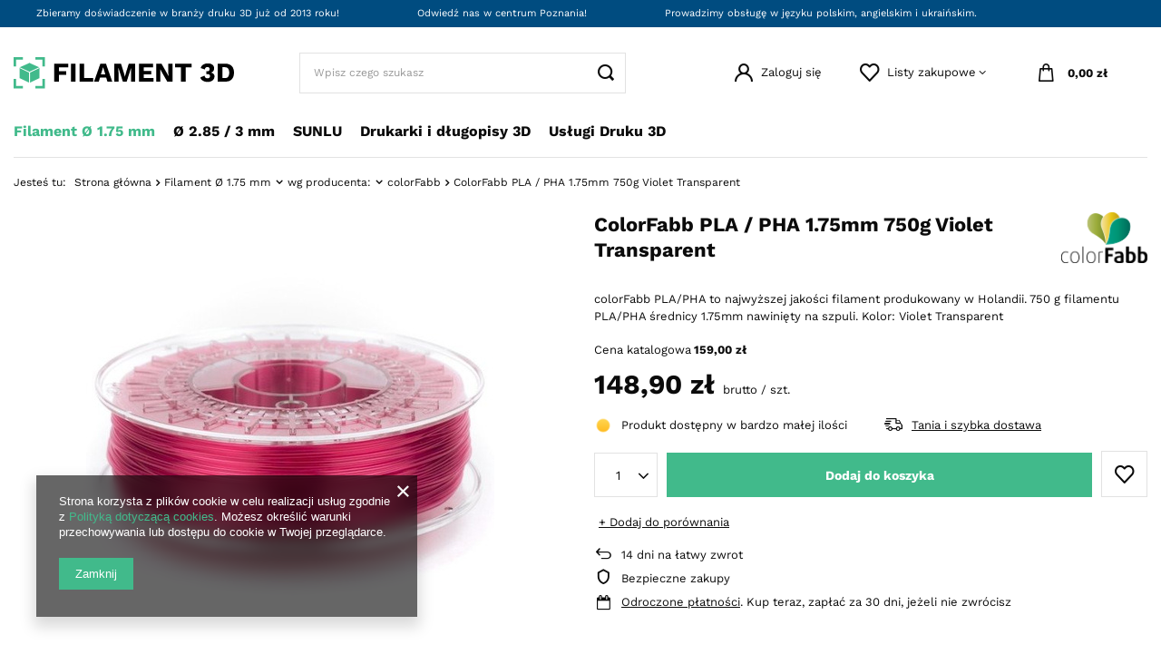

--- FILE ---
content_type: text/html; charset=utf-8
request_url: https://filament3d.pl/product-pol-183-ColorFabb-PLA-PHA-1-75mm-750g-Violet-Transparent.html
body_size: 21687
content:
<!DOCTYPE html>
<html lang="pl" class="--vat --gross " ><head><meta name='viewport' content='user-scalable=no, initial-scale = 1.0, maximum-scale = 1.0, width=device-width, viewport-fit=cover'/> <link rel="preload" crossorigin="anonymous" as="font" href="/gfx/custom/fontello.woff?v=2"><meta http-equiv="Content-Type" content="text/html; charset=utf-8"><meta http-equiv="X-UA-Compatible" content="IE=edge"><title>ColorFabb PLA / PHA 1.75mm 750g Violet Transparent  | Filament Ø 1.75 mm \ wg producenta: \ colorFabb Filament Ø 1.75 mm \ wg rodzaju: \ PLA/PHA Filament Ø 1.75 mm \ wg zastosowania: \ biodegradowalne Filament Ø 1.75 mm \ wg właściwości: \ Transparentne | - Filament 3D .pl</title><meta name="keywords" content=""><meta name="description" content="ColorFabb PLA / PHA 1.75mm 750g Violet Transparent  | Filament Ø 1.75 mm \ wg producenta: \ colorFabb Filament Ø 1.75 mm \ wg rodzaju: \ PLA/PHA Filament Ø 1.75 mm \ wg zastosowania: \ biodegradowalne Filament Ø 1.75 mm \ wg właściwości: \ Transparentne | - Filament 3D .pl"><link rel="icon" href="/gfx/pol/favicon.ico"><meta name="theme-color" content="#41BA8B"><meta name="msapplication-navbutton-color" content="#41BA8B"><meta name="apple-mobile-web-app-status-bar-style" content="#41BA8B"><link rel="preload stylesheet" as="style" href="/gfx/pol/style.css.gzip?r=1666352105"><script>var app_shop={urls:{prefix:'data="/gfx/'.replace('data="', '')+'pol/',graphql:'/graphql/v1/'},vars:{priceType:'gross',priceTypeVat:true,productDeliveryTimeAndAvailabilityWithBasket:false,geoipCountryCode:'US',},txt:{priceTypeText:' brutto',},fn:{},fnrun:{},files:[],graphql:{}};const getCookieByName=(name)=>{const value=`; ${document.cookie}`;const parts = value.split(`; ${name}=`);if(parts.length === 2) return parts.pop().split(';').shift();return false;};if(getCookieByName('freeeshipping_clicked')){document.documentElement.classList.remove('--freeShipping');}if(getCookieByName('rabateCode_clicked')){document.documentElement.classList.remove('--rabateCode');}</script><meta name="robots" content="index,follow"><meta name="rating" content="general"><meta name="Author" content="innovADE na bazie IdoSell (www.idosell.com/shop).">
<!-- Begin LoginOptions html -->

<style>
#client_new_social .service_item[data-name="service_Apple"]:before, 
#cookie_login_social_more .service_item[data-name="service_Apple"]:before,
.oscop_contact .oscop_login__service[data-service="Apple"]:before {
    display: block;
    height: 2.6rem;
    content: url('/gfx/standards/apple.svg?r=1743165583');
}
.oscop_contact .oscop_login__service[data-service="Apple"]:before {
    height: auto;
    transform: scale(0.8);
}
#client_new_social .service_item[data-name="service_Apple"]:has(img.service_icon):before,
#cookie_login_social_more .service_item[data-name="service_Apple"]:has(img.service_icon):before,
.oscop_contact .oscop_login__service[data-service="Apple"]:has(img.service_icon):before {
    display: none;
}
</style>

<!-- End LoginOptions html -->

<!-- Open Graph -->
<meta property="og:type" content="website"><meta property="og:url" content="https://filament3d.pl/product-pol-183-ColorFabb-PLA-PHA-1-75mm-750g-Violet-Transparent.html
"><meta property="og:title" content="ColorFabb PLA / PHA 1.75mm 750g Violet Transparent"><meta property="og:description" content="colorFabb PLA/PHA to najwyższej jakości filament produkowany w Holandii.  750 g filamentu PLA/PHA średnicy 1.75mm nawinięty na szpuli. Kolor: Violet Transparent"><meta property="og:site_name" content="innovADE"><meta property="og:locale" content="pl_PL"><meta property="og:image" content="https://filament3d.pl/hpeciai/391126cc5c25f497fb1181ee08312c4f/pol_pl_ColorFabb-PLA-PHA-1-75mm-750g-Violet-Transparent-183_2.jpg"><meta property="og:image:width" content="450"><meta property="og:image:height" content="450"><link rel="manifest" href="https://filament3d.pl/data/include/pwa/2/manifest.json?t=3"><meta name="apple-mobile-web-app-capable" content="yes"><meta name="apple-mobile-web-app-status-bar-style" content="black"><meta name="apple-mobile-web-app-title" content="filament3d.pl"><link rel="apple-touch-icon" href="/data/include/pwa/2/icon-128.png"><link rel="apple-touch-startup-image" href="/data/include/pwa/2/logo-512.png" /><meta name="msapplication-TileImage" content="/data/include/pwa/2/icon-144.png"><meta name="msapplication-TileColor" content="#2F3BA2"><meta name="msapplication-starturl" content="/"><script type="application/javascript">var _adblock = true;</script><script async src="/data/include/advertising.js"></script><script type="application/javascript">var statusPWA = {
                online: {
                    txt: "Połączono z internetem",
                    bg: "#5fa341"
                },
                offline: {
                    txt: "Brak połączenia z internetem",
                    bg: "#eb5467"
                }
            }</script><script async type="application/javascript" src="/ajax/js/pwa_online_bar.js?v=1&r=6"></script>
<!-- End Open Graph -->

<link rel="canonical" href="https://filament3d.pl/product-pol-183-ColorFabb-PLA-PHA-1-75mm-750g-Violet-Transparent.html" />

<link rel="stylesheet" type="text/css" href="/data/designs/62a9ba97b5bae8.94489101_25/gfx/pol/custom.css.gzip?r=1668981931">
<!-- Begin additional html or js -->


<!--1|2|1| modified: 2022-12-06 12:40:38-->
<script>//
let parametr_data = [


//  ---------------------------------------DŁUGOPISY 3D
/* Długopisy 3D  
        dropdown: false,
        ikony: false,
        duze: true,
        ikony_okragle: true,
        grafika: false,
        nazwa_parematru: false,
        nazwa: false,
        nazwa_wyrozniona: false,
        nie_wyswietlaj: false,
*/
        {
        nazwa: '3D Pen SL-900',
        id_parametru: '1041',
        dropdown: false,
        ikony: false,
        duze: true,
        ikony_okragle: true,
        grafika: false,
        nazwa_parematru: false,
        nazwa: false,
        nazwa_wyrozniona: false,
        nie_wyswietlaj: false,
    }, {
        nazwa: '3D Pen SL-900a',
        id_parametru: '940',
        dropdown: false,
        ikony: false,
        duze: true,
        ikony_okragle: true,
        grafika: false,
        nazwa_parematru: false,
        nazwa: false,
        nazwa_wyrozniona: false,
        nie_wyswietlaj: false,
    },
    {
        nazwa: '3d pen sl-400a',
        id_parametru: '1046',
        dropdown: false,
        ikony: false,
        duze: true,
        ikony_okragle: true,
        grafika: false,
        nazwa_parematru: false,
        nazwa: false,
        nazwa_wyrozniona: false,
        nie_wyswietlaj: false,
    },
    {
        nazwa: 'Filament 3d - srednica',
        id_parametru: '24',
        dropdown: true,
        ikony: true,
        duze: false,
        ikony_okragle: true,
        grafika: false,
        nazwa_parematru: true,
        nazwa: true,
        nazwa_wyrozniona: true,
        nie_wyswietlaj: false,
    },
    {
        nazwa: 'Test - kolor',
        nazwa_na_stronie: 'Wybierz kolor',
        id_parametru: '1070',
        dropdown: false,
        ikony: true,
        duze: true,
        ikony_okragle: true,
        grafika: true,
        nazwa_parematru: true,
        nazwa: false,
        nazwa_wyrozniona: false,
        nie_wyswietlaj: false,
    },
    {
        nazwa: 'Filament 3d - rodzaj',
        id_parametru: '252',
        dropdown: true,
        ikony: false,
        duze: false,
        ikony_okragle: false,
        grafika: false,
        nazwa_parematru: true,
        nazwa: true,
        nazwa_wyrozniona: true,
        nie_wyswietlaj: false,
    },
    {
        nazwa: 'Filament 3d - waga netto',
        id_parametru: '258',
        dropdown: false,
        ikony: false,
        duze: false,
        ikony_okragle: false,
        grafika: false,
        nazwa_parematru: true,
        nazwa: true,
        nazwa_wyrozniona: true,
        nie_wyswietlaj: false,
    },
    {
        nazwa: 'Filament 3d - typ (wg allegro)',
        id_parametru: '807',
        dropdown: true,
        ikony: false,
        duze: false,
        ikony_okragle: true,
        grafika: false,
        nazwa_parematru: true,
        nazwa: true,
        nazwa_wyrozniona: false,
        nie_wyswietlaj: true,
    },
    {
        nazwa: 'Filament 3d - kolor (wg allegro)',
        id_parametru: '787',
        dropdown: false,
        ikony: false,
        duze: false,
        ikony_okragle: false,
        grafika: false,
        nazwa_parematru: true,
        nazwa: true,
        nazwa_wyrozniona: false,
        nie_wyswietlaj: false,
    },
    {
        nazwa: 'Kolor',
        id_parametru: '21',
        dropdown: false,
        ikony: true,
        duze: false,
        ikony_okragle: false,
        grafika: false,
        nazwa_parematru: true,
        nazwa: false,
        nazwa_wyrozniona: false,
        nie_wyswietlaj: false,
    },
    {
        nazwa: 'sunlu pla',
        id_parametru: '713',
        dropdown: true,
        ikony: true,
        duze: false,
        ikony_okragle: true,
        grafika: false,
        nazwa_parematru: true,
        nazwa: true,
        nazwa_wyrozniona: true,
        nie_wyswietlaj: false,
    },
    {
        nazwa: 'Devil Design PLA',
        id_parametru: '37',
        dropdown: true,
        ikony: true,
        duze: true,
        ikony_okragle: false,
        grafika: true,
        nazwa_parematru: true,
        nazwa: true,
        nazwa_wyrozniona: false,
        nie_wyswietlaj: false,
    },
    {
        nazwa: 'Devil Design SILK',
        id_parametru: '826',
        dropdown: true,
        ikony: true,
        duze: true,
        ikony_okragle: false,
        grafika: true,
        nazwa_parematru: true,
        nazwa: true,
        nazwa_wyrozniona: false,
        nie_wyswietlaj: false,
    },
    {
        nazwa: 'Devil Design PET-G',
        id_parametru: '76',
        dropdown: true,
        ikony: true,
        duze: true,
        ikony_okragle: false,
        grafika: true,
        nazwa_parematru: true,
        nazwa: true,
        nazwa_wyrozniona: false,
        nie_wyswietlaj: false,
    },
];




let makeClassesOnParams = () => {
    parametr_data.forEach(el => {
        let paramList = document.querySelectorAll(`[data-parametr_id = "${el.id_parametru}"]`);
        let paramClass = [el.dropdown ? '--mode-dropdown' : '', el.ikony ? '--mode-gfx' : '', el.ikony_okragle ? '--mode-gfx-circle' : '', el.grafika ? '--mode-gfx-icons' : '', el.nazwa_parematru ? '--mode-parametr-name' : '', el.nazwa_wyrozniona ? '--mode-active-name' : '', el.nazwa ? '' : '--mode-name', el.duze ? '--mode-big-icons' : '', el.nie_wyswietlaj ? '--mode-d-none' : ''];
        paramClass = paramClass.filter(elem => elem != '');
        paramList.forEach(param => {
            param.classList.add(...paramClass);
            if(el.nazwa_na_stronie && el.nazwa_na_stronie != ''){
                let subname = param.querySelector('.projector_multiversions__sub_current_name');
                let name = param.querySelector('.projector_multiversions__label');
                name.innerHTML = el.nazwa_na_stronie;
                name.append(subname);
            }
        })
    })
}</script>

<!-- End additional html or js -->
                <script>
                if (window.ApplePaySession && window.ApplePaySession.canMakePayments()) {
                    var applePayAvailabilityExpires = new Date();
                    applePayAvailabilityExpires.setTime(applePayAvailabilityExpires.getTime() + 2592000000); //30 days
                    document.cookie = 'applePayAvailability=yes; expires=' + applePayAvailabilityExpires.toUTCString() + '; path=/;secure;'
                    var scriptAppleJs = document.createElement('script');
                    scriptAppleJs.src = "/ajax/js/apple.js?v=3";
                    if (document.readyState === "interactive" || document.readyState === "complete") {
                          document.body.append(scriptAppleJs);
                    } else {
                        document.addEventListener("DOMContentLoaded", () => {
                            document.body.append(scriptAppleJs);
                        });  
                    }
                } else {
                    document.cookie = 'applePayAvailability=no; path=/;secure;'
                }
                </script>
                <script>let paypalDate = new Date();
                    paypalDate.setTime(paypalDate.getTime() + 86400000);
                    document.cookie = 'payPalAvailability_PLN=-1; expires=' + paypalDate.getTime() + '; path=/; secure';
                </script><link rel="preload" as="image" href="/hpeciai/3fd6b930029e4c5c9e9cbe92fc272163/pol_pm_ColorFabb-PLA-PHA-1-75mm-750g-Violet-Transparent-183_2.jpg"><style>
							#photos_slider[data-skeleton] .photos__link:before {
								padding-top: calc(450/450* 100%);
							}
							@media (min-width: 979px) {.photos__slider[data-skeleton] .photos__figure:not(.--nav):first-child .photos__link {
								max-height: 450px;
							}}
						</style></head><body><div id="container" class="projector_page container max-width-1200"><header class=" commercial_banner"><script class="ajaxLoad">
                app_shop.vars.vat_registered = "true";
                app_shop.vars.currency_format = "###,##0.00";
                
                    app_shop.vars.currency_before_value = false;
                
                    app_shop.vars.currency_space = true;
                
                app_shop.vars.symbol = "zł";
                app_shop.vars.id= "PLN";
                app_shop.vars.baseurl = "http://filament3d.pl/";
                app_shop.vars.sslurl= "https://filament3d.pl/";
                app_shop.vars.curr_url= "%2Fproduct-pol-183-ColorFabb-PLA-PHA-1-75mm-750g-Violet-Transparent.html";
                

                var currency_decimal_separator = ',';
                var currency_grouping_separator = ' ';

                
                    app_shop.vars.blacklist_extension = ["exe","com","swf","js","php"];
                
                    app_shop.vars.blacklist_mime = ["application/javascript","application/octet-stream","message/http","text/javascript","application/x-deb","application/x-javascript","application/x-shockwave-flash","application/x-msdownload"];
                
                    app_shop.urls.contact = "/contact-pol.html";
                </script><div id="viewType" style="display:none"></div><div id="menu_buttons" class="container"><div class="row menu_buttons_sub"><div class="menu_button_wrapper col-12"><ul class="top__benefit_zone_wrapper">
    <li class="top__benefit_item">
      <span>Zbieramy doświadczenie w branży druku 3D już od 2013 roku!</span>
    </li>
    <li class="top__benefit_item">
      <span>Odwiedź nas w centrum Poznania!</span>
    </li>
    <li class="top__benefit_item">
      <span>Prowadzimy obsługę w języku polskim, angielskim i ukraińskim.</span>
    </li>
  </ul></div></div></div><div id="logo" class="d-flex align-items-center" data-bg="/data/gfx/mask/pol/top_2_big.png"><a href="/" target="_self"><img src="/data/gfx/mask/pol/logo_2_big.png" alt="Filament 3D .pl" width="245" height="36"></a></div><form action="https://filament3d.pl/search.php" method="get" id="menu_search" class="menu_search"><a href="#showSearchForm" class="menu_search__mobile"></a><div class="menu_search__block"><div class="menu_search__item --input"><input class="menu_search__input" type="text" name="text" autocomplete="off" placeholder="Wpisz czego szukasz"><button class="menu_search__submit" type="submit"></button></div><div class="menu_search__item --results search_result"></div></div></form><div id="menu_settings" class="align-items-center justify-content-center justify-content-lg-end"><div id="menu_additional"><a class="account_link" href="https://filament3d.pl/login.php">Zaloguj się</a><div class="shopping_list_top" data-empty="true"><a href="https://filament3d.pl/pl/shoppinglist/" class="wishlist_link slt_link">Listy zakupowe</a><div class="slt_lists"><ul class="slt_lists__nav"><li class="slt_lists__nav_item" data-list_skeleton="true" data-list_id="true" data-shared="true"><a class="slt_lists__nav_link" data-list_href="true"><span class="slt_lists__nav_name" data-list_name="true"></span><span class="slt_lists__count" data-list_count="true">0</span></a></li></ul><span class="slt_lists__empty">Dodaj do nich produkty, które lubisz i chcesz kupić później.</span></div></div></div></div><div class="shopping_list_top_mobile d-none" data-empty="true"><a href="https://filament3d.pl/pl/shoppinglist/" class="sltm_link"></a></div><div class="sl_choose sl_dialog"><div class="sl_choose__wrapper sl_dialog__wrapper"><div class="sl_choose__item --top sl_dialog_close mb-2"><strong class="sl_choose__label">Zapisz na liście zakupowej</strong></div><div class="sl_choose__item --lists" data-empty="true"><div class="sl_choose__list f-group --radio m-0 d-md-flex align-items-md-center justify-content-md-between" data-list_skeleton="true" data-list_id="true" data-shared="true"><input type="radio" name="add" class="sl_choose__input f-control" id="slChooseRadioSelect" data-list_position="true"><label for="slChooseRadioSelect" class="sl_choose__group_label f-label py-4" data-list_position="true"><span class="sl_choose__sub d-flex align-items-center"><span class="sl_choose__name" data-list_name="true"></span><span class="sl_choose__count" data-list_count="true">0</span></span></label><button type="button" class="sl_choose__button --desktop btn --solid">Zapisz</button></div></div><div class="sl_choose__item --create sl_create mt-4"><a href="#new" class="sl_create__link  align-items-center">Stwórz nową listę zakupową</a><form class="sl_create__form align-items-center"><div class="sl_create__group f-group --small mb-0"><input type="text" class="sl_create__input f-control" required="required"><label class="sl_create__label f-label">Nazwa nowej listy</label></div><button type="submit" class="sl_create__button btn --solid ml-2 ml-md-3">Utwórz listę</button></form></div><div class="sl_choose__item --mobile mt-4 d-flex justify-content-center d-md-none"><button class="sl_choose__button --mobile btn --solid --large">Zapisz</button></div></div></div><div id="menu_basket" class="topBasket"><a class="topBasket__sub" href="/basketedit.php"><span class="badge badge-info"></span><strong class="topBasket__price" style="display: none;">0,00 zł</strong></a><div class="topBasket__details --products" style="display: none;"><div class="topBasket__block --labels"><label class="topBasket__item --name">Produkt</label><label class="topBasket__item --sum">Ilość</label><label class="topBasket__item --prices">Cena</label></div><div class="topBasket__block --products"></div></div><div class="topBasket__details --shipping" style="display: none;"><span class="topBasket__name">Koszt dostawy od</span><span id="shipppingCost"></span></div><script>
						app_shop.vars.cache_html = true;
					</script></div><nav id="menu_categories" class="wide"><button type="button" class="navbar-toggler"><i class="icon-reorder"></i></button><div class="navbar-collapse" id="menu_navbar"><ul class="navbar-nav mx-md-n2"><li class="nav-item active"><a  href="/pol_m_Filament-O-1-75-mm-213.html" target="_self" title="Filament Ø 1.75 mm" class="nav-link active noevent" >Filament Ø 1.75 mm</a><ul class="navbar-subnav"><li class="nav-banner"><div class="menu_button_wrapper"><div>
<a href="/Suszenie-filamentu-ccms-pol-62.html"><img src="/data/include/cms/cms-menu-images/filadryerS2.jpg?" alt='przykład sekcji' /></a>
<p><b>Suszenie filamentu 3D przed drukiem?</b> </br></br>
Sprawdź zalecenia dotyczące prawidłowego przygotowanie filamentu do druku. Nie pozwól aby nadmiar wilgoci wpłynął negatywnie na efekty Twojej pracy.
</p>
</div></div></li><li class="nav-item"><a class="nav-link" href="/pol_n_Filament-O-1-75-mm_wg-rodzaju-223.html" target="_self">wg rodzaju:</a><ul class="navbar-subsubnav"><li class="nav-item"><a class="nav-link" href="/pol_m_Filament-O-1-75-mm_wg-rodzaju-_PLA-218.html" target="_self">PLA</a></li><li class="nav-item"><a class="nav-link" href="/pol_m_Filament-O-1-75-mm_wg-rodzaju-_PLA-Silk-313.html" target="_self">PLA Silk</a></li><li class="nav-item"><a class="nav-link" href="/pol_m_Filament-O-1-75-mm_wg-rodzaju-_PLA-PHA-317.html" target="_self">PLA/PHA</a></li><li class="nav-item"><a class="nav-link" href="/pol_m_Filament-O-1-75-mm_wg-rodzaju-_PLA-LW-336.html" target="_self">PLA LW</a></li><li class="nav-item"><a class="nav-link" href="/pol_m_Filament-O-1-75-mm_wg-rodzaju-_PLA-Soft-310.html" target="_self">PLA Soft</a></li><li class="nav-item"><a class="nav-link" href="/pol_m_Filament-O-1-75-mm_wg-rodzaju-_PET-PET-G-219.html" target="_self">PET / PET-G</a></li><li class="nav-item"><a class="nav-link" href="/pol_m_Filament-O-1-75-mm_wg-rodzaju-_ESD-678.html" target="_self">ESD</a></li><li class="nav-item"><a class="nav-link" href="/pol_m_Filament-O-1-75-mm_wg-rodzaju-_ABS-220.html" target="_self">ABS+</a></li><li class="nav-item"><a class="nav-link" href="/pol_m_Filament-O-1-75-mm_wg-rodzaju-_Premium-PLA-345.html" target="_self">Premium PLA</a></li><li class="nav-item"><a class="nav-link" href="/pol_m_Filament-O-1-75-mm_wg-rodzaju-_Premium-ABS-300.html" target="_self">Premium ABS</a></li><li class="nav-item"><a class="nav-link" href="/pol_m_Filament-O-1-75-mm_wg-rodzaju-_Premium-smartABS-302.html" target="_self">Premium smartABS</a></li><li class="nav-item"><a class="nav-link" href="/pol_m_Filament-O-1-75-mm_wg-rodzaju-_ABS-PC-312.html" target="_self">ABS/PC</a></li><li class="nav-item"><a class="nav-link" href="/pol_m_Filament-O-1-75-mm_wg-rodzaju-_PC-321.html" target="_self">PC</a></li><li class="nav-item"><a class="nav-link" href="/pol_m_Filament-O-1-75-mm_wg-rodzaju-_ASA-231.html" target="_self">ASA</a></li><li class="nav-item"><a class="nav-link" href="/pol_m_Filament-O-1-75-mm_wg-rodzaju-_TPU-322.html" target="_self">TPU</a></li><li class="nav-item"><a class="nav-link" href="/pol_m_Filament-O-1-75-mm_wg-rodzaju-_colorFabb-nGen-229.html" target="_self">colorFabb nGen</a></li><li class="nav-item"><a class="nav-link" href="/pol_m_Filament-O-1-75-mm_wg-rodzaju-_colorFabb-nGen-FLEX-309.html" target="_self">colorFabb nGen FLEX</a></li><li class="nav-item"><a class="nav-link" href="/pol_m_Filament-O-1-75-mm_wg-rodzaju-_Nylon-230.html" target="_self">Nylon</a></li><li class="nav-item"><a class="nav-link" href="/pol_m_Filament-O-1-75-mm_wg-rodzaju-_HIPS-232.html" target="_self">HIPS</a></li><li class="nav-item"><a class="nav-link" href="/pol_m_Filament-O-1-75-mm_wg-rodzaju-_colorFabb-XT-320.html" target="_self">colorFabb XT</a></li><li class="nav-item"><a class="nav-link" href="/pol_m_Filament-O-1-75-mm_wg-rodzaju-_colorFabb-HT-319.html" target="_self">colorFabb HT</a></li><li class="nav-item"><a class="nav-link" href="/pol_m_Filament-O-1-75-mm_wg-rodzaju-_Carbon-Fiber-323.html" target="_self">Carbon Fiber</a></li><li class="nav-item"><a class="nav-link" href="/pol_m_Filament-O-1-75-mm_wg-rodzaju-_SILK-342.html" target="_self">SILK</a></li><li class="nav-item"><a class="nav-link" href="/pol_m_Filament-O-1-75-mm_wg-rodzaju-_Specjalne-346.html" target="_self">Specjalne</a></li><li class="nav-item"><a class="nav-link" href="/pol_m_Filament-O-1-75-mm_wg-rodzaju-_PCL-640.html" target="_self">PCL</a></li><li class="nav-item"><a class="nav-link" href="/pol_m_Filament-O-1-75-mm_wg-rodzaju-_PP-676.html" target="_self">PP</a></li><li class="nav-item"><a class="nav-link" href="/pol_m_Filament-O-1-75-mm_wg-rodzaju-_FLEX-679.html" target="_self">FLEX</a></li><li class="nav-item"><a class="nav-link" href="/pol_m_Filament-O-1-75-mm_wg-rodzaju-_PCTG-680.html" target="_self">PCTG</a></li></ul></li><li class="nav-item"><a class="nav-link" href="/pol_m_Filament-O-1-75-mm_wg-zastosowania-303.html" target="_self">wg zastosowania:</a><ul class="navbar-subsubnav"><li class="nav-item"><a class="nav-link" href="/pol_m_Filament-O-1-75-mm_wg-zastosowania-_dla-poczatkujacych-308.html" target="_self">dla początkujących</a></li><li class="nav-item"><a class="nav-link" href="/pol_m_Filament-O-1-75-mm_wg-zastosowania-_do-obrobki-304.html" target="_self">do obróbki</a></li><li class="nav-item"><a class="nav-link" href="/pol_m_Filament-O-1-75-mm_wg-zastosowania-_odporne-wytrzymale-324.html" target="_self">odporne / wytrzymałe</a></li><li class="nav-item"><a class="nav-link" href="/pol_m_Filament-O-1-75-mm_wg-zastosowania-_biodegradowalne-325.html" target="_self">biodegradowalne</a></li><li class="nav-item"><a class="nav-link" href="/pol_m_Filament-O-1-75-mm_wg-zastosowania-_do-testow-326.html" target="_self">do testów</a></li><li class="nav-item"><a class="nav-link" href="/pol_m_Filament-O-1-75-mm_wg-zastosowania-_artystyczne-327.html" target="_self">artystyczne</a></li><li class="nav-item"><a class="nav-link" href="/pol_m_Filament-O-1-75-mm_wg-zastosowania-_jako-podpory-344.html" target="_self">jako podpory</a></li></ul></li><li class="nav-item active"><a class="nav-link active" href="/pol_m_Filament-O-1-75-mm_wg-producenta-246.html" target="_self">wg producenta:</a><ul class="navbar-subsubnav"><li class="nav-item active"><a class="nav-link active" href="/pol_m_Filament-O-1-75-mm_wg-producenta-_colorFabb-249.html" target="_self">colorFabb</a></li><li class="nav-item"><a class="nav-link" href="/pol_m_Filament-O-1-75-mm_wg-producenta-_Devil-Design-247.html" target="_self">Devil Design</a></li><li class="nav-item"><a class="nav-link" href="/pol_m_Filament-O-1-75-mm_wg-producenta-_Fiberlogy-675.html" target="_self">Fiberlogy</a></li><li class="nav-item"><a class="nav-link" href="/pol_m_Filament-O-1-75-mm_wg-producenta-_inslogic-686.html" target="_self">inslogic</a></li><li class="nav-item"><a class="nav-link" href="/pol_m_Filament-O-1-75-mm_wg-producenta-_Orbi-tech-248.html" target="_self">Orbi-tech</a></li><li class="nav-item"><a class="nav-link" href="/pol_m_Filament-O-1-75-mm_wg-producenta-_PROGRAFEN-677.html" target="_self">PROGRAFEN</a></li><li class="nav-item"><a class="nav-link" href="/pol_m_Filament-O-1-75-mm_wg-producenta-_R3D-684.html" target="_self">R3D</a></li><li class="nav-item"><a class="nav-link" href="/pol_m_Filament-O-1-75-mm_wg-producenta-_SUNLU-335.html" target="_self">SUNLU</a></li></ul></li><li class="nav-item"><a class="nav-link" href="/pol_m_Filament-O-1-75-mm_wg-wlasciwosci-305.html" target="_self">wg właściwości:</a><ul class="navbar-subsubnav"><li class="nav-item"><a class="nav-link" href="/pol_m_Filament-O-1-75-mm_wg-wlasciwosci-_Elastyczne-224.html" target="_self">Elastyczne</a></li><li class="nav-item"><a class="nav-link" href="/pol_m_Filament-O-1-75-mm_wg-wlasciwosci-_Techniczne-222.html" target="_self">Techniczne</a></li><li class="nav-item"><a class="nav-link" href="/pol_m_Filament-O-1-75-mm_wg-wlasciwosci-_Transparentne-328.html" target="_self">Transparentne</a></li><li class="nav-item"><a class="nav-link" href="/pol_m_Filament-O-1-75-mm_wg-wlasciwosci-_Swiecace-w-ciemnosci-329.html" target="_self">Świecące w ciemności</a></li><li class="nav-item"><a class="nav-link" href="/pol_m_Filament-O-1-75-mm_wg-wlasciwosci-_Brokatowe-330.html" target="_self">Brokatowe</a></li><li class="nav-item"><a class="nav-link" href="/pol_m_Filament-O-1-75-mm_wg-wlasciwosci-_Matowe-331.html" target="_self">Matowe</a></li><li class="nav-item"><a class="nav-link" href="/pol_m_Filament-O-1-75-mm_wg-wlasciwosci-_Drewniane-332.html" target="_self">Drewniane</a></li><li class="nav-item"><a class="nav-link" href="/pol_m_Filament-O-1-75-mm_wg-wlasciwosci-_Metalowe-333.html" target="_self">Metalowe</a></li><li class="nav-item"><a class="nav-link" href="/pol_m_Filament-O-1-75-mm_wg-wlasciwosci-_Wielokolorowe-334.html" target="_self">Wielokolorowe</a></li><li class="nav-item"><a class="nav-link" href="/pol_m_Filament-O-1-75-mm_wg-wlasciwosci-_Jedwabiste-343.html" target="_self">Jedwabiste</a></li><li class="nav-item"><a class="nav-link" href="/pol_m_Filament-O-1-75-mm_wg-wlasciwosci-_Mineralne-681.html" target="_self">Mineralne</a></li><li class="nav-item"><a class="nav-link" href="/pol_m_Filament-O-1-75-mm_wg-wlasciwosci-_Z-recyklingu-682.html" target="_self">Z recyklingu</a></li><li class="nav-item"><a class="nav-link" href="/pol_m_Filament-O-1-75-mm_wg-wlasciwosci-_Refill-683.html" target="_self">Refill</a></li></ul></li><li class="nav-bottom"><div class="menu_button_wrapper"><div class="subnav-bottom">
<!--<div><a href="/"><i class='icon-tag'></i>Karta podarunkowa</a></div>-->
<div><a href="https://imaginarium.pl/Uslugi-druku-3D-ccms-pol-76.html"><i class='icon-tag'></i>Usługi druku 3d</a></div>
<div><a href="/search.php?newproducts=y"><i class='icon-tag'></i>Nowości</a></div>
<div><a href=/search.php?promo=y"><i class='icon-tag'></i>Promocje</a></div>
</div></div></li></ul></li><li class="nav-item"><a  href="/pol_m_O-2-85-3-mm-214.html" target="_self" title="Ø 2.85 / 3 mm" class="nav-link" >Ø 2.85 / 3 mm</a><ul class="navbar-subnav"><li class="nav-banner"><div class="menu_button_wrapper"><div>
<a href="/Suszenie-filamentu-ccms-pol-62.html"><img src="/data/include/cms/cms-menu-images/filadryerS2.jpg?" alt='przykład sekcji' /></a>
<p><b>Suszenie filamentu 3D przed drukiem?</b> </br></br>
Sprawdź zalecenia dotyczące prawidłowego przygotowanie filamentu do druku. Nie pozwól aby nadmiar wilgoci wpłynął negatywnie na efekty Twojej pracy.
</p>
</div></div></li><li class="nav-item"><a class="nav-link" href="/pol_m_O-2-85-3-mm_wg-rodzaju-289.html" target="_self">wg rodzaju:</a><ul class="navbar-subsubnav"><li class="nav-item"><a class="nav-link" href="/pol_m_O-2-85-3-mm_wg-rodzaju-_PLA-290.html" target="_self">PLA</a></li><li class="nav-item"><a class="nav-link" href="/pol_m_O-2-85-3-mm_wg-rodzaju-_PET-G-291.html" target="_self">PET-G</a></li><li class="nav-item"><a class="nav-link" href="/pol_m_O-2-85-3-mm_wg-rodzaju-_ABS-292.html" target="_self">ABS</a></li><li class="nav-item"><a class="nav-link" href="/pol_m_O-2-85-3-mm_wg-rodzaju-_colorFabb-nGen-347.html" target="_self">colorFabb nGen</a></li><li class="nav-item"><a class="nav-link" href="/pol_m_O-2-85-3-mm_wg-rodzaju-_Specjalne-293.html" target="_self">Specjalne</a></li><li class="nav-item"><a class="nav-link" href="/pol_m_O-2-85-3-mm_wg-rodzaju-_HIPS-348.html" target="_self">HIPS</a></li></ul></li><li class="nav-item"><a class="nav-link" href="/pol_m_O-2-85-3-mm_wg-producenta-338.html" target="_self">wg producenta</a><ul class="navbar-subsubnav"><li class="nav-item"><a class="nav-link" href="/pol_m_O-2-85-3-mm_wg-producenta_Devil-Design-339.html" target="_self">Devil Design</a></li><li class="nav-item"><a class="nav-link" href="/pol_m_O-2-85-3-mm_wg-producenta_Orbi-tech-340.html" target="_self">Orbi-tech</a></li><li class="nav-item"><a class="nav-link" href="/pol_m_O-2-85-3-mm_wg-producenta_colorFabb-341.html" target="_self">colorFabb</a></li></ul></li><li class="nav-bottom"><div class="menu_button_wrapper"><div class="subnav-bottom">
<!--<div><a href="/"><i class='icon-tag'></i>Karta podarunkowa</a></div>-->
<div><a href="https://imaginarium.pl/Uslugi-druku-3D-ccms-pol-76.html"><i class='icon-tag'></i>Usługi druku 3d</a></div>
<div><a href="/search.php?newproducts=y"><i class='icon-tag'></i>Nowości</a></div>
<div><a href=/search.php?promo=y"><i class='icon-tag'></i>Promocje</a></div>
</div></div></li></ul></li><li class="nav-item"><a  href="/pol_m_SUNLU-716.html" target="_self" title="SUNLU" class="nav-link" >SUNLU</a><ul class="navbar-subnav"><li class="nav-item"><a class="nav-link" href="/pol_m_SUNLU_PLA-719.html" target="_self">PLA</a><ul class="navbar-subsubnav"><li class="nav-item"><a class="nav-link" href="/pol_m_SUNLU_PLA_SUNLU-PLA-PLA-2-0-721.html" target="_self">SUNLU PLA+ / PLA+ 2.0</a></li><li class="nav-item"><a class="nav-link" href="/pol_m_SUNLU_PLA_SUNLU-High-Speed-PLA-724.html" target="_self">SUNLU High Speed PLA+</a></li></ul></li><li class="nav-item"><a class="nav-link" href="/pol_m_SUNLU_PETG-726.html" target="_self">PETG</a><ul class="navbar-subsubnav"><li class="nav-item"><a class="nav-link" href="/pol_m_SUNLU_PETG_SUNLU-PET-G-727.html" target="_self">SUNLU PET-G</a></li><li class="nav-item"><a class="nav-link" href="/pol_m_SUNLU_PETG_SUNLU-PET-G-High-Speed-Matte-728.html" target="_self">SUNLU PET-G High Speed Matte</a></li><li class="nav-item"><a class="nav-link" href="/pol_m_SUNLU_PETG_SUNLU-PET-G-Glow-in-the-Dark-744.html" target="_self">SUNLU PET-G Glow in the Dark</a></li></ul></li><li class="nav-item"><a class="nav-link" href="/pol_m_SUNLU_Techniczne-748.html" target="_self">Techniczne</a><ul class="navbar-subsubnav"><li class="nav-item"><a class="nav-link" href="/pol_m_SUNLU_Techniczne_SUNLU-PET-G-Carbon-Fiber-750.html" target="_self">SUNLU PET-G Carbon Fiber</a></li></ul></li><li class="nav-bottom"><div class="menu_button_wrapper"><div class="subnav-bottom">
<!--<div><a href="/"><i class='icon-tag'></i>Karta podarunkowa</a></div>-->
<div><a href="https://imaginarium.pl/Uslugi-druku-3D-ccms-pol-76.html"><i class='icon-tag'></i>Usługi druku 3d</a></div>
<div><a href="/search.php?newproducts=y"><i class='icon-tag'></i>Nowości</a></div>
<div><a href=/search.php?promo=y"><i class='icon-tag'></i>Promocje</a></div>
</div></div></li></ul></li><li class="nav-item"><a  href="/pol_m_Drukarki-i-dlugopisy-3D-715.html" target="_self" title="Drukarki i długopisy 3D" class="nav-link" >Drukarki i długopisy 3D</a><ul class="navbar-subnav"><li class="nav-item"><a class="nav-link" href="/pol_m_Drukarki-i-dlugopisy-3D_Drukarki-3D-i-akcesoria-215.html" target="_self">Drukarki 3D i akcesoria</a><ul class="navbar-subsubnav"><li class="nav-item"><a class="nav-link" href="/pol_m_Drukarki-i-dlugopisy-3D_Drukarki-3D-i-akcesoria_Drukarki-3D-FDM-294.html" target="_self">Drukarki 3D FDM</a></li><li class="nav-item"><a class="nav-link" href="/pol_m_Drukarki-i-dlugopisy-3D_Drukarki-3D-i-akcesoria_Akcesoria-do-druku-3D-295.html" target="_self">Akcesoria do druku 3D</a></li></ul></li><li class="nav-item"><a class="nav-link" href="/pol_m_Drukarki-i-dlugopisy-3D_Dlugopisy-3D-i-wklady-216.html" target="_self">Długopisy 3D i wkłady</a><ul class="navbar-subsubnav"><li class="nav-item"><a class="nav-link" href="/pol_m_Drukarki-i-dlugopisy-3D_Dlugopisy-3D-i-wklady_wg-modelu-665.html" target="_self">wg modelu</a></li><li class="nav-item"><a class="nav-link" href="/pol_m_Drukarki-i-dlugopisy-3D_Dlugopisy-3D-i-wklady_wg-filamentu-672.html" target="_self">wg filamentu</a></li></ul></li><li class="nav-item empty"><a class="nav-link" href="/pol_m_Drukarki-i-dlugopisy-3D_Zywice-499.html" target="_self">Żywice</a></li><li class="nav-bottom"><div class="menu_button_wrapper"><div class="subnav-bottom">
<!--<div><a href="/"><i class='icon-tag'></i>Karta podarunkowa</a></div>-->
<div><a href="https://imaginarium.pl/Uslugi-druku-3D-ccms-pol-76.html"><i class='icon-tag'></i>Usługi druku 3d</a></div>
<div><a href="/search.php?newproducts=y"><i class='icon-tag'></i>Nowości</a></div>
<div><a href=/search.php?promo=y"><i class='icon-tag'></i>Promocje</a></div>
</div></div></li></ul></li><li class="nav-item"><a  href="/pol_m_Uslugi-Druku-3D-337.html" target="_self" title="Usługi Druku 3D" class="nav-link" >Usługi Druku 3D</a></li></ul></div></nav><div id="breadcrumbs" class="breadcrumbs"><div class="back_button"><button id="back_button"><i class="icon-angle-left"></i> Wstecz</button></div><div class="list_wrapper"><ol><li><span>Jesteś tu:  </span></li><li class="bc-main"><span><a href="/">Strona główna</a></span></li><li class="category bc-item-1 --more"><a class="category" href="/pol_m_Filament-O-1-75-mm-213.html">Filament Ø 1.75 mm</a><ul class="breadcrumbs__sub"><li class="breadcrumbs__item"><a class="breadcrumbs__link --link" href="/pol_n_Filament-O-1-75-mm_wg-rodzaju-223.html">wg rodzaju:</a></li><li class="breadcrumbs__item"><a class="breadcrumbs__link --link" href="/pol_m_Filament-O-1-75-mm_wg-zastosowania-303.html">wg zastosowania:</a></li><li class="breadcrumbs__item"><a class="breadcrumbs__link --link" href="/pol_m_Filament-O-1-75-mm_wg-producenta-246.html">wg producenta:</a></li><li class="breadcrumbs__item"><a class="breadcrumbs__link --link" href="/pol_m_Filament-O-1-75-mm_wg-wlasciwosci-305.html">wg właściwości:</a></li></ul></li><li class="category bc-item-2 --more"><a class="category" href="/pol_m_Filament-O-1-75-mm_wg-producenta-246.html">wg producenta:</a><ul class="breadcrumbs__sub"><li class="breadcrumbs__item"><a class="breadcrumbs__link --link" href="/pol_m_Filament-O-1-75-mm_wg-producenta-_colorFabb-249.html">colorFabb</a></li><li class="breadcrumbs__item"><a class="breadcrumbs__link --link" href="/pol_m_Filament-O-1-75-mm_wg-producenta-_Devil-Design-247.html">Devil Design</a></li><li class="breadcrumbs__item"><a class="breadcrumbs__link --link" href="/pol_m_Filament-O-1-75-mm_wg-producenta-_Fiberlogy-675.html">Fiberlogy</a></li><li class="breadcrumbs__item"><a class="breadcrumbs__link --link" href="/pol_m_Filament-O-1-75-mm_wg-producenta-_inslogic-686.html">inslogic</a></li><li class="breadcrumbs__item"><a class="breadcrumbs__link --link" href="/pol_m_Filament-O-1-75-mm_wg-producenta-_Orbi-tech-248.html">Orbi-tech</a></li><li class="breadcrumbs__item"><a class="breadcrumbs__link --link" href="/pol_m_Filament-O-1-75-mm_wg-producenta-_PROGRAFEN-677.html">PROGRAFEN</a></li><li class="breadcrumbs__item"><a class="breadcrumbs__link --link" href="/pol_m_Filament-O-1-75-mm_wg-producenta-_R3D-684.html">R3D</a></li><li class="breadcrumbs__item"><a class="breadcrumbs__link --link" href="/pol_m_Filament-O-1-75-mm_wg-producenta-_SUNLU-335.html">SUNLU</a></li></ul></li><li class="category bc-item-3 bc-active"><a class="category" href="/pol_m_Filament-O-1-75-mm_wg-producenta-_colorFabb-249.html">colorFabb</a></li><li class="bc-active bc-product-name"><span>ColorFabb PLA / PHA 1.75mm 750g Violet Transparent</span></li></ol></div></div></header><div id="layout" class="row clearfix"><aside class="col-3"><section class="shopping_list_menu"><div class="shopping_list_menu__block --lists slm_lists" data-empty="true"><span class="slm_lists__label">Listy zakupowe</span><ul class="slm_lists__nav"><li class="slm_lists__nav_item" data-list_skeleton="true" data-list_id="true" data-shared="true"><a class="slm_lists__nav_link" data-list_href="true"><span class="slm_lists__nav_name" data-list_name="true"></span><span class="slm_lists__count" data-list_count="true">0</span></a></li><li class="slm_lists__nav_header"><span class="slm_lists__label">Listy zakupowe</span></li></ul><a href="#manage" class="slm_lists__manage d-none align-items-center d-md-flex">Zarządzaj listami</a></div><div class="shopping_list_menu__block --bought slm_bought"><a class="slm_bought__link d-flex" href="https://filament3d.pl/products-bought.php">
						Lista dotychczas zamówionych produktów
					</a></div><div class="shopping_list_menu__block --info slm_info"><strong class="slm_info__label d-block mb-3">Jak działa lista zakupowa?</strong><ul class="slm_info__list"><li class="slm_info__list_item d-flex mb-3">
							Po zalogowaniu możesz umieścić i przechowywać na liście zakupowej dowolną liczbę produktów nieskończenie długo.
						</li><li class="slm_info__list_item d-flex mb-3">
							Dodanie produktu do listy zakupowej nie oznacza automatycznie jego rezerwacji.
						</li><li class="slm_info__list_item d-flex mb-3">
							Dla niezalogowanych klientów lista zakupowa przechowywana jest do momentu wygaśnięcia sesji (około 24h).
						</li></ul></div></section><div id="mobileCategories" class="mobileCategories"><div class="mobileCategories__item --menu"><a class="mobileCategories__link --active" href="#" data-ids="#menu_search,.shopping_list_menu,#menu_search,#menu_navbar,#menu_navbar3, #menu_blog">
                            Menu
                        </a></div><div class="mobileCategories__item --account"><a class="mobileCategories__link" href="#" data-ids="#menu_contact,#login_menu_block">
                            Konto
                        </a></div></div><div class="setMobileGrid" data-item="#menu_navbar"></div><div class="setMobileGrid" data-item="#menu_navbar3" data-ismenu1="true"></div><div class="setMobileGrid" data-item="#menu_blog"></div><div class="login_menu_block d-lg-none" id="login_menu_block"><a class="sign_in_link" href="/login.php" title=""><i class="icon-user"></i><span>Zaloguj się</span></a><a class="registration_link" href="/client-new.php?register" title=""><i class="icon-lock"></i><span>Zarejestruj się</span></a><a class="order_status_link" href="/order-open.php" title=""><i class="icon-globe"></i><span>Sprawdź status zamówienia</span></a></div><div class="setMobileGrid" data-item="#menu_contact"></div><div class="setMobileGrid" data-item="#menu_settings"></div></aside><div id="content" class="col-12"><div id="menu_compare_product" class="compare mb-2 pt-sm-3 pb-sm-3 mb-sm-3" style="display: none;"><div class="compare__label d-none d-sm-block">Dodane do porównania</div><div class="compare__sub"></div><div class="compare__buttons"><a class="compare__button btn --solid --secondary" href="https://filament3d.pl/product-compare.php" title="Porównaj wszystkie produkty" target="_blank"><span>Porównaj produkty </span><span class="d-sm-none">(0)</span></a><a class="compare__button --remove btn d-none d-sm-block" href="https://filament3d.pl/settings.php?comparers=remove&amp;product=###" title="Usuń wszystkie produkty">
                        Usuń produkty
                    </a></div><script>
                        var cache_html = true;
                    </script></div><section id="projector_photos" class="photos d-flex flex-wrap align-items-start mb-4"><div id="photos_slider" class="photos__slider" data-skeleton="true"><div class="photos___slider_wrapper"><figure class="photos__figure"><a class="photos__link" href="/hpeciai/391126cc5c25f497fb1181ee08312c4f/pol_pl_ColorFabb-PLA-PHA-1-75mm-750g-Violet-Transparent-183_2.jpg" data-width="537" data-height="537"><img class="photos__photo" width="537" height="537" alt="ColorFabb PLA / PHA 1.75mm 750g Violet Transparent" src="/hpeciai/3fd6b930029e4c5c9e9cbe92fc272163/pol_pm_ColorFabb-PLA-PHA-1-75mm-750g-Violet-Transparent-183_2.jpg"></a></figure></div><div class="projector_details__warning photo-overlay"><p class="btn --outline --extrasmall">
                By dodać do koszyka wpierw wybierz wszystkie parametry
              </p></div></div></section><div class="pswp" tabindex="-1" role="dialog" aria-hidden="true"><div class="pswp__bg"></div><div class="pswp__scroll-wrap"><div class="pswp__container"><div class="pswp__item"></div><div class="pswp__item"></div><div class="pswp__item"></div></div><div class="pswp__ui pswp__ui--hidden"><div class="pswp__top-bar"><div class="pswp__counter"></div><button class="pswp__button pswp__button--close" title="Close (Esc)"></button><button class="pswp__button pswp__button--share" title="Share"></button><button class="pswp__button pswp__button--fs" title="Toggle fullscreen"></button><button class="pswp__button pswp__button--zoom" title="Zoom in/out"></button><div class="pswp__preloader"><div class="pswp__preloader__icn"><div class="pswp__preloader__cut"><div class="pswp__preloader__donut"></div></div></div></div></div><div class="pswp__share-modal pswp__share-modal--hidden pswp__single-tap"><div class="pswp__share-tooltip"></div></div><button class="pswp__button pswp__button--arrow--left" title="Previous (arrow left)"></button><button class="pswp__button pswp__button--arrow--right" title="Next (arrow right)"></button><div class="pswp__caption"><div class="pswp__caption__center"></div></div></div></div></div><section id="projector_productname" class="product_name mb-4"><div class="product_name__block --name mb-2 d-sm-flex justify-content-sm-between mb-sm-3"><h1 class="product_name__name m-0">ColorFabb PLA / PHA 1.75mm 750g Violet Transparent</h1><div class="product_name__firm_logo d-none d-sm-flex justify-content-sm-end align-items-sm-center ml-sm-2"><a class="firm_logo" href="/firm-pol-1569420435-ColorFabb.html"><img class="b-lazy" src="/gfx/standards/loader.gif?r=1666352089" data-src="/data/lang/pol/producers/gfx/projector/1569420435_1.png" title="ColorFabb" alt="ColorFabb"></a></div></div><div class="product_name__block --links d-lg-flex justify-content-lg-end align-items-lg-center"></div><div class="product_name__block --description mt-3"><ul><li>colorFabb PLA/PHA to najwyższej jakości filament produkowany w Holandii.  750 g filamentu PLA/PHA średnicy 1.75mm nawinięty na szpuli. Kolor: Violet Transparent</li></ul></div></section><script class="ajaxLoad">
		cena_raty = 148.90;
		
				var client_login = 'false'
			
		var client_points = '';
		var points_used = '';
		var shop_currency = 'zł';
		var product_data = {
		"product_id": '183',
		
		"currency":"zł",
		"product_type":"product_item",
		"unit":"szt.",
		"unit_plural":"szt.",

		"unit_sellby":"1",
		"unit_precision":"0",

		"base_price":{
		
			"maxprice":"148.90",
		
			"maxprice_formatted":"148,90 zł",
		
			"maxprice_net":"121.06",
		
			"maxprice_net_formatted":"121,06 zł",
		
			"minprice":"148.90",
		
			"minprice_formatted":"148,90 zł",
		
			"minprice_net":"121.06",
		
			"minprice_net_formatted":"121,06 zł",
		
			"size_max_maxprice_net":"0.00",
		
			"size_min_maxprice_net":"0.00",
		
			"size_max_maxprice_net_formatted":"0,00 zł",
		
			"size_min_maxprice_net_formatted":"0,00 zł",
		
			"size_max_maxprice":"0.00",
		
			"size_min_maxprice":"0.00",
		
			"size_max_maxprice_formatted":"0,00 zł",
		
			"size_min_maxprice_formatted":"0,00 zł",
		
			"price_unit_sellby":"148.90",
		
			"value":"148.90",
			"price_formatted":"148,90 zł",
			"price_net":"121.06",
			"price_net_formatted":"121,06 zł",
			"vat":"23",
			"worth":"148.90",
			"worth_net":"121.06",
			"worth_formatted":"148,90 zł",
			"worth_net_formatted":"121,06 zł",
			"srp":"159.00",
			"srp_formatted":"159,00 zł",
			"srp_diff_gross":"10.10",
			"srp_diff_gross_formatted":"10,10 zł",
			"srp_diff_percent":"6",
			"srp_net":"129.27",
			"srp_net_formatted":"129,27 zł",
			"srp_diff_net":"8.21",
			"srp_diff_net_formatted":"8,21 zł",
			"max_diff_gross":"10.10",
			"max_diff_gross_formatted":"10,10 zł",
			"max_diff_percent":"6",
			"max_diff_net":"8.21",
			"max_diff_net_formatted":"8,21 zł",
			"basket_enable":"y",
			"special_offer":"false",
			"rebate_code_active":"n",
			"priceformula_error":"false"
		},

		"order_quantity_range":{
		
		},

		"sizes":{
		
		"uniw":
		{
		
			"type":"uniw",
			"priority":"0",
			"description":"uniwersalny",
			"name":"uniw",
			"amount":1,
			"amount_mo":0,
			"amount_mw":1,
			"amount_mp":0,
			"code_producer":"8719033552623",
			"shipping_time":{
			
				"days":"0",
				"working_days":"0",
				"hours":"0",
				"minutes":"0",
				"time":"2026-01-19 14:49",
				"week_day":"1",
				"week_amount":"0",
				"today":"true",
				"today_shipment_deadline":"18:00:00"
			},
		
			"delay_time":{
			
				"days":"0",
				"hours":"0",
				"minutes":"0",
				"time":"2026-01-19 14:49:20",
				"week_day":"1",
				"week_amount":"0",
				"unknown_delivery_time":"false"
			},
		
			"delivery":{
			
			"undefined":"false",
			"shipping":"10.00",
			"shipping_formatted":"10,00 zł",
			"limitfree":"0.00",
			"limitfree_formatted":"0,00 zł",
			"shipping_change":"10.00",
			"shipping_change_formatted":"10,00 zł",
			"change_type":"up"
			},
			"price":{
			
			"value":"148.90",
			"price_formatted":"148,90 zł",
			"price_net":"121.06",
			"price_net_formatted":"121,06 zł",
			"vat":"23",
			"worth":"148.90",
			"worth_net":"121.06",
			"worth_formatted":"148,90 zł",
			"worth_net_formatted":"121,06 zł",
			"srp":"159.00",
			"srp_formatted":"159,00 zł",
			"srp_diff_gross":"10.10",
			"srp_diff_gross_formatted":"10,10 zł",
			"srp_diff_percent":"6",
			"srp_net":"129.27",
			"srp_net_formatted":"129,27 zł",
			"srp_diff_net":"8.21",
			"srp_diff_net_formatted":"8,21 zł",
			"max_diff_gross":"10.10",
			"max_diff_gross_formatted":"10,10 zł",
			"max_diff_percent":"6",
			"max_diff_net":"8.21",
			"max_diff_net_formatted":"8,21 zł",
			"basket_enable":"y",
			"special_offer":"false",
			"rebate_code_active":"n",
			"priceformula_error":"false"
			},
			"weight":{
			
			"g":"1075",
			"kg":"1.075"
			}
		}
		}

		}
		var  trust_level = '0';
	</script><form id="projector_form" class="projector_details" action="https://filament3d.pl/basketchange.php" method="post" data-product_id="183" data-type="product_item"><button style="display:none;" type="submit"></button><input id="projector_product_hidden" type="hidden" name="product" value="183"><input id="projector_size_hidden" type="hidden" name="size" autocomplete="off" value="onesize"><input id="projector_mode_hidden" type="hidden" name="mode" value="1"><div class="projector_details__wrapper" mode=""><div id="projector_sizes_cont" class="projector_details__sizes projector_sizes" data-onesize="true"><span class="projector_sizes__label">Rozmiar</span><div class="projector_sizes__sub"><a class="projector_sizes__item" href="/product-pol-183-ColorFabb-PLA-PHA-1-75mm-750g-Violet-Transparent.html?selected_size=onesize" data-type="onesize"><span class="projector_sizes__name">uniwersalny</span></a></div></div><div id="projector_prices_wrapper" class="projector_details__prices projector_prices"><div class="projector_prices__srp_wrapper" id="projector_price_srp_wrapper"><span class="projector_prices__srp_label">Cena katalogowa</span><strong class="projector_prices__srp" id="projector_price_srp">159,00 zł</strong></div><div class="projector_prices__maxprice_wrapper" id="projector_price_maxprice_wrapper" style="display:none;"><del class="projector_prices__maxprice" id="projector_price_maxprice"></del><span class="projector_prices__percent" id="projector_price_yousave" style="display:none;"><span class="projector_prices__percent_value"></span><span class="projector_prices__percent_after">% </span><span class="projector_prices__percent_before">taniej)</span></span></div><div class="projector_prices__price_wrapper"><strong class="projector_prices__price" id="projector_price_value"><span>148,90 zł</span></strong><div class="projector_prices__info"><span class="projector_prices__vat"><span class="price_vat"> brutto</span></span><span class="projector_prices__unit_sep">
										/
								</span><span class="projector_prices__unit_sellby" id="projector_price_unit_sellby" style="display:none">1</span><span class="projector_prices__unit" id="projector_price_unit">szt.</span></div></div><div class="projector_prices__points" id="projector_points_wrapper" style="display:none;"><div class="projector_prices__points_wrapper" id="projector_price_points_wrapper"><span id="projector_button_points_basket" class="projector_prices__points_buy --span" title="Zaloguj się, aby kupić ten produkt za punkty"><span class="projector_prices__points_price_text">Możesz kupić za </span><span class="projector_prices__points_price" id="projector_price_points"><span class="projector_currency"> pkt.</span></span></span></div></div></div><div class="status-shipping_info row"><div id="projector_status" class="projector_info__item --status projector_status col-12 col-md-6"><span id="projector_status_gfx_wrapper" class="projector_status__gfx_wrapper projector_info__icon"><img id="projector_status_gfx" class="projector_status__gfx" src="/data/lang/pol/available_graph/graph_1_1.png" alt="Produkt dostępny w bardzo małej ilości"></span><div id="projector_shipping_unknown" class="projector_status__unknown" style="display:none"><span class="projector_status__unknown_text"><a target="_blank" href="/contact-pol.html">Skontaktuj się z obsługą sklepu</a>, aby oszacować czas przygotowania tego produktu do wysyłki.
						</span></div><div id="projector_status_wrapper" class="projector_status__wrapper"><div class="projector_status__description" id="projector_status_description">Produkt dostępny w bardzo małej ilości</div><div id="projector_shipping_info" class="projector_status__info" style="display:none"><span class="projector_status__info_label" id="projector_delivery_label">Wysyłka </span><span class="projector_status__info_days" id="projector_delivery_days"></span><span class="projector_status__info_amount" id="projector_amount" style="display:none"> (%d w magazynie)</span></div></div></div><div class="projector_info__item --shipping projector_shipping col-12 col-md-6" id="projector_shipping_dialog"><span class="projector_shipping__icon projector_info__icon"></span><a class="projector_shipping__info projector_info__link" href="#shipping_info">
								Tania i szybka dostawa
							</a></div></div><div class="projector_details__buy projector_buy" id="projector_buy_section"><div class="projector_buy__number_wrapper"><select class="projector_buy__number f-select"><option selected value="1">1</option><option value="2">2</option><option value="3">3</option><option value="4">4</option><option value="5">5</option><option data-more="true">
								więcej
							</option></select><div class="projector_buy__more"><input class="projector_buy__more_input" type="number" name="number" id="projector_number" data-prev="1" value="1" step="1"></div></div><button class="projector_buy__button btn --solid --large" id="projector_button_basket" type="submit">
							Dodaj do koszyka
						</button></div><div class="product_name__actions  d-flex justify-content-between align-items-center"><a class="product_name__action --compare --add px-1" href="https://filament3d.pl/settings.php?comparers=add&amp;product=183" title="Kliknij, aby dodać produkt do porównania"><span>+ Dodaj do porównania</span></a><div class="add_to_favorite_wrapper"><a class="add_to_favorite__btn" href="#addToShoppingList" title="Kliknij, aby dodać produkt do listy zakupowej"><i class="add_to_favorite_icon --icon"></i><span>+ Do ulubionych</span></a></div></div><div class="projector_details__warning"><p class="btn --outline --extrasmall">
          By dodać do koszyka wpierw wybierz wszystkie parametry
        </p></div><div class="projector_details__tell_availability projector_tell_availability" id="projector_tell_availability" style="display:none"><div class="projector_tell_availability__block --link"><a class="projector_tell_availability__link btn --solid --outline --solid --extrasmall" href="#tellAvailability">Powiadom mnie o dostępności produktu</a></div><div class="projector_tell_availability__block --dialog" id="tell_availability_dialog"><h6 class="headline"><span class="headline__name">Produkt wyprzedany</span></h6><div class="projector_tell_availability__info_top"><span>Otrzymasz od nas powiadomienie e-mail o ponownej dostępności produktu.</span></div><div class="projector_tell_availability__email f-group --small"><div class="f-feedback --required"><input type="text" class="f-control validate" name="email" data-validation-url="/ajax/client-new.php?validAjax=true" data-validation="client_email" required="required" disabled id="tellAvailabilityEmail"><label class="f-label" for="tellAvailabilityEmail">Twój adres e-mail</label><span class="f-control-feedback"></span></div></div><div class="projector_tell_availability__button_wrapper"><button type="submit" class="projector_tell_availability__button btn --solid --large">
							Powiadom o dostępności
						</button></div><div class="projector_tell_availability__info1"><span>Dane są przetwarzane zgodnie z </span><a href="/pol-privacy-and-cookie-notice.html">polityką prywatności</a><span>. Przesyłając je, akceptujesz jej postanowienia. </span></div><div class="projector_tell_availability__info2"><span>Powyższe dane nie są używane do przesyłania newsletterów lub innych reklam. Włączając powiadomienie zgadzasz się jedynie na wysłanie jednorazowo informacji o ponownej dostępności tego produktu. </span></div></div></div><div class="projector_details__info projector_info"><div class="projector_info__item --returns projector_returns"><span class="projector_returns__icon projector_info__icon"></span><span class="projector_returns__info projector_info__link"><span class="projector_returns__days">14</span> dni na łatwy zwrot</span></div><div class="projector_info__item --stocks projector_stocks"><span class="projector_stocks__icon projector_info__icon"></span><a class="projector_stocks__info projector_info__link --link" href="/product-stocks.php?product=183">
									Sprawdź, w którym sklepie obejrzysz i kupisz od ręki
								</a><div id="product_stocks" class="product_stocks"><div class="product_stocks__block --product pb-3"><div class="product_stocks__product d-flex align-items-center"><img class="product_stocks__icon mr-4" src="hpeciai/23fb251cf82f0b1ac88d72cbe7a5fc11/pol_il_ColorFabb-PLA-PHA-1-75mm-750g-Violet-Transparent-183.jpg" alt="ColorFabb PLA / PHA 1.75mm 750g Violet Transparent"><div class="product_stocks__details"><strong class="product_stocks__name d-block pr-2">ColorFabb PLA / PHA 1.75mm 750g Violet Transparent</strong><div class="product_stocks__sizes row mx-n1"><a class="product_stocks__size select_button col mx-1 mt-2 flex-grow-0 flex-shrink-0" href="#onesize" data-type="onesize">uniwersalny</a></div></div></div></div><div class="product_stocks__block --stocks --skeleton"></div></div></div><div class="projector_info__item --safe projector_safe"><span class="projector_safe__icon projector_info__icon"></span><span class="projector_safe__info projector_info__link">Bezpieczne zakupy</span></div><div class="projector_info__item --paypo projector_paypo"><span class="projector_paypo__icon projector_info__icon"></span><span class="projector_paypo__info projector_info__link"><a class="projector_paypo__link" href="#showPaypo">Odroczone płatności</a>. Kup teraz, zapłać za 30 dni, jeżeli nie zwrócisz</span><div class="paypo_info"><h6 class="headline"><span class="headline__name">Kup teraz, zapłać później - 4 kroki</span></h6><div class="paypo_info__block"><div class="paypo_info__item --first"><span class="paypo_info__text">Przy wyborze formy płatności, wybierz PayPo.</span><span class="paypo_info__img"><img class="b-lazy" src="/gfx/standards/loader.gif?r=1666352089" data-src="/panel/gfx/payforms/paypo.png" alt="PayPo - kup teraz, zapłać za 30 dni"></span></div><div class="paypo_info__item --second"><span class="paypo_info__text">PayPo opłaci twój rachunek w sklepie.<br>Na stronie PayPo sprawdź swoje dane i podaj pesel.</span></div><div class="paypo_info__item --third"><span class="paypo_info__text">Po otrzymaniu zakupów decydujesz co ci pasuje, a co nie. Możesz zwrócić część albo całość zamówienia - wtedy zmniejszy się też kwota do zapłaty PayPo.</span></div><div class="paypo_info__item --fourth"><span class="paypo_info__text">W ciągu 30 dni od zakupu płacisz PayPo za swoje zakupy <strong>bez żadnych dodatkowych kosztów</strong>. Jeśli chcesz, rozkładasz swoją płatność na raty.</span></div></div></div></div><div class="projector_info__item --points projector_points_recive" id="projector_price_points_recive_wrapper" style="display:none;"><span class="projector_points_recive__icon projector_info__icon"></span><span class="projector_points_recive__info projector_info__link"><span class="projector_points_recive__text">Po zakupie otrzymasz </span><span class="projector_points_recive__value" id="projector_points_recive_points"> pkt.</span></span></div></div></div></form><script class="ajaxLoad">
		app_shop.vars.contact_link = "/contact-pol.html";
	</script><section class="projector_tabs"><div class="projector_tabs__tabs"></div></section><section id="projector_longdescription" class="longdescription cm  col-12" data-dictionary="true"><p>colorFabb PLA/PHA to najwyższej jakości filament produkowany w Holandii. Doskonałe, nasycone kolory i specjalnie opracowana, unikalna mieszanka PLA/PHA to gwarancja uzyskania udanych, zachwycających wydruków. Wydruki są twardsze a zarazem mniej kruche niż przy zwykłym PLA. PHA (polyhydroxyalkanoate) jest, tak jak PLA, bio-poliestrem, czyli mieszanka jest nadal biodegradowalna. Filamenty PLA/PHA dostępne są w szerokiej gamie kolorystycznej.</p>
<p> </p>
<p><img style="display: block; margin-left: auto; margin-right: auto;" src="http://static.technovade.pl/product-images/colorfabb/PLA/ot-1B.jpg" border="0" alt="Filament 3D colorFabb" /></p>
<p>Przedmiotem oferty jest filament 3D Premium firmy colorFabb, renomowanego holenderskiego producenta filamentów 3D. Oferta dotyczy całej szpuli o łącznej wadze ok. 1kg (750 g filamentu oraz ok. 250 g szpula).</p>
<p> </p>
<p> </p>
<p><img style="display: block; margin-left: auto; margin-right: auto;" src="http://static.technovade.pl/product-images/colorfabb/PLA/ot-2B.jpg" border="0" alt="Filament 3D colorFabb" /></p>
<p>Nasza firma jest oficjalnym dystrybutorem colorFabb w Polsce, posiadamy na magazynie pełną paletę kolorystyczną oraz wszystkie rodzaje filamentów, kupując u nas masz gwarancję oryginalności i wysokiej jakości produktu.</p>
<p> </p>
<p><img style="display: block; margin-left: auto; margin-right: auto;" src="http://static.technovade.pl/product-images/colorfabb/PLA/ot-3A.jpg" border="0" alt="Filament 3D colorFabb" /></p>
<p> </p>
<p> <img style="display: block; margin-left: auto; margin-right: auto;" src="http://static.technovade.pl/product-images/colorfabb/PLA/ot-3.jpg" border="0" alt="Filament 3D colorFabb" /></p>
<p> </p>
<p><img style="display: block; margin-left: auto; margin-right: auto;" src="http://static.technovade.pl/product-images/colorfabb/PLA/ot-3B.jpg" border="0" alt="Filament 3D colorFabb" /></p>
<p> </p>
<p><strong>Specyfikacja</strong>:</p>
<ul>
<li>Sugerowana temperatura drukowania 195 - 220°C dla prędkości od 40 do 100 mm/s</li>
<li>Sugerowana tempoeratura stołu 50 - 60°C - podgrzewanie stołu nie jest konieczne</li>
<li>Rozmiar szpuli** Śr. Ø ~ 200 mm, szer. ~ 55 mm (dotyczy produktów sprzedawanych na całe szpule)</li>
<li>Najwyższa precyzja wymiarowania filamentu: <span style="text-decoration: underline;"><strong>zachowana krągłość</strong></span> weryfikowana laserem w trakcie procesu produkcji</li>
<li>Najwyższa jakość filamentu: <span style="text-decoration: underline;"><strong>zachowana jednorodność materiału</strong></span> i barwnika w granulacie pozwala uzyskać najlepsze możliwe efekty</li>
<li>Ciężar właściwy 1,210-1,430 g/cm3</li>
<li>Temperatura zeszklenia 55°C</li>
</ul>
<p> </p>
<h4>Platforma</h4>
<p>PLA/PHA dobrze drukuje się zarówno na podgrzewanej jak i niepodgrzewanej platformie. Jeśli nie masz podgrzewanej platformy, użyj samoprzylepnej taśmy kaptonowej lub kleju w sztyfcie. Klej to rozwiązanie jednorazowe, natomiast dobrze przyklejona taśma będzie Ci długo służyć. Oba rozwiązania zapewnią odpowiednią siłę do przytrzymania pierwszej warstwy i zabezpieczą przed wystąpieniem podwijania brzegów wydruku.</p>
<p> </p>
<p> </p>
<p><strong>Właściwości filamentu PHA:</strong></p>
<ul>
<li>Twardy (wytrzymalszy od PLA)</li>
<li>Łatwy do drukowania</li>
<li>Bardzo mały skurcz materiału</li>
<li>Biodegradowalny</li>
<li>Dostępny w wielu kolorach</li>
</ul>
<p><strong>PLA</strong> - jest to biodegradowalny termoplastyczny poliester, wytwarzanym z buraków cukrowych ziemniaków lub kukurydzy, dlatego podczas topnienia wydziela lekko słodkawy zapach. Idealnie nadaje się do rozpoczęcia przygody z drukiem 3D. Doskonale sprawdza się przy prostych małych wydrukach. Nie wymaga podgrzewanego stołu, jest bardzo twardy i wytrzymały. Nadaje się do obróbki mechanicznej i malowania.</p>
<p><strong>PHA</strong> - jest zdecydowanie wytrzymalszy od PLA, a przy tym również w 100% biodegradowalny. colorFabb opracował swoją unikalną recepturę uzyskując niesamowite nasycenie kolorów.Nadaje się do obróbki mechanicznej i malowania.</p>
<p> </p>
<p> </p>
<p> </p>
<p><img style="display: block; margin-left: auto; margin-right: auto;" src="http://static.technovade.pl/product-images/colorfabb/PLA/ot-4B.jpg" border="0" alt="Filament 3D colorFabb" /></p></section><section id="projector_enclosures" class="enclosures mb-5 col-12"><div class="enclosures__label mb-3"><span class="enclosures__label_txt">Do pobrania</span></div><ul class="enclosures__list row"><li class="enclosures__item col-12 col-sm-4 col-md-3 mb-2"><a class="enclosures__name --document" target="_blank" href="/settings.php?getAttachmentp=333_183_fc0b6816b40544879fab91b40364f2c1">TD_BIO-FLEX_V_135001_en.pdf</a></li><li class="enclosures__item col-12 col-sm-4 col-md-3 mb-2"><a class="enclosures__name --document" target="_blank" href="/settings.php?getAttachmentp=334_183_932d5d42381862257d5d2f84f1106780">MSDS_BIO-FLEX_V_135001_en.pdf</a></li></ul></section><section id="projector_dictionary" class="dictionary col-12 mb-1 mb-sm-4"><div class="dictionary__group --first --no-group"><div class="dictionary__param row mb-3" data-producer="true"><div class="dictionary__name col-5 col-sm-4 col-md-2 d-flex flex-column align-items-start"><span class="dictionary__name_txt">Marka</span></div><div class="dictionary__values col-7 col-sm-8 col-md-10"><div class="dictionary__value"><a class="dictionary__value_txt" href="/firm-pol-1569420435-ColorFabb.html" title="Kliknij, by zobaczyć wszystkie produkty tej marki">ColorFabb</a></div></div></div><div class="dictionary__param row mb-3" data-code="true"><div class="dictionary__name col-5 col-sm-4 col-md-2 d-flex flex-column align-items-start"><span class="dictionary__name_txt">Symbol</span></div><div class="dictionary__values col-7 col-sm-8 col-md-10"><div class="dictionary__value"><span class="dictionary__value_txt">3D-CF-PLA-PHA-750g-violet-transparent</span></div></div></div><div class="dictionary__param row mb-3" data-producer_code="true"><div class="dictionary__name col-5 col-sm-4 col-md-2 d-flex flex-column align-items-start"><span class="dictionary__name_txt">Kod producenta</span></div><div class="dictionary__values col-7 col-sm-8 col-md-10"><div class="dictionary__value"><span class="dictionary__value_txt"><span class="dictionary__producer_code --value">8719033552623</span></span></div></div></div><div class="dictionary__param row mb-3"><div class="dictionary__name col-5 col-sm-4 col-md-2 d-flex flex-column align-items-start"><span class="dictionary__name_txt">colorFabb PLA / PHA</span></div><div class="dictionary__values col-7 col-sm-8 col-md-10"><div class="dictionary__value"><span class="dictionary__value_txt">Violet Transparent</span></div></div></div></div><div class="dictionary__group"><div class="dictionary__label mb-3 d-flex flex-column align-items-start justify-content-center"><span class="dictionary__label_txt">Parametry filamentu</span></div><div class="dictionary__param row mb-3"><div class="dictionary__name col-5 col-sm-4 col-md-2 d-flex flex-column align-items-start"><span class="dictionary__name_txt">Filament 3D - rodzaj</span></div><div class="dictionary__values col-7 col-sm-8 col-md-10"><div class="dictionary__value"><span class="dictionary__value_txt">PLA / PHA</span></div></div></div><div class="dictionary__param row mb-3"><div class="dictionary__name col-5 col-sm-4 col-md-2 d-flex flex-column align-items-start"><span class="dictionary__name_txt">Filament 3D - średnica (mm)</span></div><div class="dictionary__values col-7 col-sm-8 col-md-10"><div class="dictionary__value"><span class="dictionary__value_txt">1.75</span></div></div></div><div class="dictionary__param row mb-3"><div class="dictionary__name col-5 col-sm-4 col-md-2 d-flex flex-column align-items-start"><span class="dictionary__name_txt">Filament 3D - waga netto (g)</span></div><div class="dictionary__values col-7 col-sm-8 col-md-10"><div class="dictionary__value"><span class="dictionary__value_txt">750</span></div></div></div></div><div class="dictionary__group"><div class="dictionary__label mb-3 d-flex flex-column align-items-start justify-content-center"><span class="dictionary__label_txt">Parametry Allegro</span></div><div class="dictionary__param row mb-3"><div class="dictionary__name col-5 col-sm-4 col-md-2 d-flex flex-column align-items-start"><span class="dictionary__name_txt">Filament 3D - kolor (wg Allegro)</span></div><div class="dictionary__values col-7 col-sm-8 col-md-10"><div class="dictionary__value"><span class="dictionary__value_txt">fioletowy</span></div></div></div><div class="dictionary__param row mb-3"><div class="dictionary__name col-5 col-sm-4 col-md-2 d-flex flex-column align-items-start"><span class="dictionary__name_txt">Filament 3D - typ (wg Allegro)</span></div><div class="dictionary__values col-7 col-sm-8 col-md-10"><div class="dictionary__value"><span class="dictionary__value_txt">PLA</span></div></div></div></div></section><section id="product_questions_list" class="questions mb-5 col-12"><div class="questions__wrapper row align-items-start"><div class="questions__block --banner col-12 col-md-5 col-lg-4"><div class="questions__banner"><strong class="questions__banner_item --label">Potrzebujesz pomocy?</strong><span class="questions__banner_item --text">Zadaj pytanie a my odpowiemy niezwłocznie, najciekawsze pytania i odpowiedzi publikując dla innych.</span><div class="questions__banner_item --button"><a class="btn --solid --medium --secondary questions__button">Zadaj pytanie</a></div></div></div></div></section><section id="product_askforproduct" class="askforproduct mb-5 col-12"><div class="askforproduct__label headline"><span class="askforproduct__label_txt headline__name">Zapytaj o produkt</span></div><form action="/settings.php" class="askforproduct__form row flex-column align-items-center" method="post" novalidate="novalidate"><div class="askforproduct__description col-12 col-sm-7 mb-4"><span class="askforproduct__description_txt">Jeżeli powyższy opis jest dla Ciebie niewystarczający, prześlij nam swoje pytanie odnośnie tego produktu. Postaramy się odpowiedzieć tak szybko jak tylko będzie to możliwe.
						</span><span class="askforproduct__privacy">Dane są przetwarzane zgodnie z <a href="/pol-privacy-and-cookie-notice.html">polityką prywatności</a>. Przesyłając je, akceptujesz jej postanowienia. </span></div><input type="hidden" name="question_product_id" value="183"><input type="hidden" name="question_action" value="add"><div class="askforproduct__inputs col-12 col-sm-7"><div class="f-group askforproduct__email"><div class="f-feedback askforproduct__feedback --email"><input id="askforproduct__email_input" type="email" class="f-control --validate" name="question_email" required="required"><label for="askforproduct__email_input" class="f-label">
									E-mail
								</label><span class="f-control-feedback"></span></div></div><div class="f-group askforproduct__question"><div class="f-feedback askforproduct__feedback --question"><textarea id="askforproduct__question_input" rows="6" cols="52" type="question" class="f-control --validate" name="product_question" minlength="3" required="required"></textarea><label for="askforproduct__question_input" class="f-label">
									Pytanie
								</label><span class="f-control-feedback"></span></div></div></div><div class="askforproduct__submit  col-12 col-sm-7"><button class="btn --solid --medium --secondary px-5 askforproduct__button">
							Wyślij
						</button></div></form></section><section id="opinions_section" class="row mb-4 mx-n3"><div class="opinions_add_form col-12"><div class="big_label">
							Napisz swoją opinię
						</div><form class="row flex-column align-items-center shop_opinion_form" enctype="multipart/form-data" id="shop_opinion_form" action="/settings.php" method="post"><input type="hidden" name="product" value="183"><div class="shop_opinions_notes col-12 col-sm-6"><div class="shop_opinions_name">
							Twoja ocena:
						</div><div class="shop_opinions_note_items"><div class="opinion_note"><a href="#" class="opinion_star active" rel="1" title="1/5"><span><i class="icon-star"></i></span></a><a href="#" class="opinion_star active" rel="2" title="2/5"><span><i class="icon-star"></i></span></a><a href="#" class="opinion_star active" rel="3" title="3/5"><span><i class="icon-star"></i></span></a><a href="#" class="opinion_star active" rel="4" title="4/5"><span><i class="icon-star"></i></span></a><a href="#" class="opinion_star active" rel="5" title="5/5"><span><i class="icon-star"></i></span></a><strong>5/5</strong><input type="hidden" name="note" value="5"></div></div></div><div class="form-group col-12 col-sm-7"><div class="has-feedback"><textarea id="addopp" class="form-control" name="opinion"></textarea><label for="opinion" class="control-label">
								Treść twojej opinii
							</label><span class="form-control-feedback"></span></div></div><div class="opinion_add_photos col-12 col-sm-7"><div class="opinion_add_photos_wrapper d-flex align-items-center"><span class="opinion_add_photos_text"><i class="icon-file-image"></i>  Dodaj własne zdjęcie produktu:
								</span><input class="opinion_add_photo" type="file" name="opinion_photo" data-max_filesize="10485760"></div></div><div class="form-group col-12 col-sm-7"><div class="has-feedback has-required"><input id="addopinion_name" class="form-control" type="text" name="addopinion_name" value="" required="required"><label for="addopinion_name" class="control-label">
									Twoje imię
								</label><span class="form-control-feedback"></span></div></div><div class="form-group col-12 col-sm-7"><div class="has-feedback has-required"><input id="addopinion_email" class="form-control" type="email" name="addopinion_email" value="" required="required"><label for="addopinion_email" class="control-label">
									Twój email
								</label><span class="form-control-feedback"></span></div></div><div class="shop_opinions_button col-12"><button type="submit" class="btn --solid --medium --secondary opinions-shop_opinions_button px-5" title="Dodaj opinię">
									Wyślij opinię
								</button></div></form></div></section><section id="products_associated_zone1" class="hotspot mb-5 col-12" data-ajaxLoad="true" data-pageType="projector"><div class="hotspot mb-5 skeleton"><span class="headline"></span><div class="products d-flex flex-wrap"><div class="product col-6 col-sm-3 col-xl-2 py-3"><span class="product__icon d-flex justify-content-center align-items-center"></span><span class="product__name"></span><div class="product__prices"></div></div><div class="product col-6 col-sm-3 col-xl-2 py-3"><span class="product__icon d-flex justify-content-center align-items-center"></span><span class="product__name"></span><div class="product__prices"></div></div><div class="product col-6 col-sm-3 col-xl-2 py-3"><span class="product__icon d-flex justify-content-center align-items-center"></span><span class="product__name"></span><div class="product__prices"></div></div><div class="product col-6 col-sm-3 col-xl-2 py-3"><span class="product__icon d-flex justify-content-center align-items-center"></span><span class="product__name"></span><div class="product__prices"></div></div></div></div></section></div></div></div><footer class="max-width-1200"><div id="menu_newsletter" class="newsletter --mail_only"><div class="newsletter__gfx"><img src="/gfx/standards/newsletter.jpg?r=1666352089" alt="newsletter"></div><form action="https://filament3d.pl/settings.php" method="post" class="newsletter__form"><div class="newsletter__head"><label class="big_label">Zapisz się do newslettera</label><span>bądź na bieżąco z nowościami i promocjami!</span></div><div class="f-group newsletter__input --mail"><input class="f-control validate" id="mailing_email" name="mailing_email" type="text" required="required" data-validate="email"><label for="mailing_email" class="f-label">
							Twój adres email</label><span class="f-control-feedback"></span></div><div class="f-group --checkbox newsletter__checkbox f-feedback"><input class="f-control validate" id="mailing_policy" name="mailing_policy" required="required" type="checkbox"><label class="f-label" for="mailing_policy"><span>Wyrażam zgodę na przetwarzanie moich danych osobowych i otrzymywanie wiadomości mailowych dla potrzeb marketingowych.</span></label></div><div class="newsletter__btn"><button name="mailing_action" value="add" type="submit" class="btn --outline --medium add_newsletter" title="Zapisz się">
								Zapisz się</button></div></form></div><div id="footer_links" class="row container four_elements"><ul id="menu_orders" class="footer_links col-md-4 col-sm-6 col-12"><li><a id="menu_orders_header" class=" footer_links_label" href="https://filament3d.pl/client-orders.php" title="">
							Moje zamówienie
						</a><ul class="footer_links_sub"><li id="order_status" class="menu_orders_item"><i class="icon-battery"></i><a href="https://filament3d.pl/order-open.php">
									Status zamówienia
								</a></li><li id="order_status2" class="menu_orders_item"><i class="icon-truck"></i><a href="https://filament3d.pl/order-open.php">
									Śledzenie przesyłki
								</a></li><li id="order_rma" class="menu_orders_item"><i class="icon-sad-face"></i><a href="https://filament3d.pl/rma-open.php">
									Chcę zareklamować produkt
								</a></li><li id="order_returns" class="menu_orders_item"><i class="icon-refresh-dollar"></i><a href="https://filament3d.pl/returns-open.php">
									Chcę zwrócić produkt
								</a></li><li id="order_exchange" class="menu_orders_item"><i class="icon-return-box"></i><a href="/client-orders.php?display=returns&amp;exchange=true">
									Chcę wymienić towar
								</a></li></ul></li></ul><ul id="menu_account" class="footer_links col-md-4 col-sm-6 col-12"><li><a id="menu_account_header" class=" footer_links_label" href="https://filament3d.pl/login.php" title="">
							Moje konto
						</a><ul class="footer_links_sub"><li id="account_register_retail" class="menu_orders_item"><i class="icon-register-card"></i><a href="https://filament3d.pl/client-new.php?register">
												Zarejestruj się
											</a></li><li id="account_boughts" class="menu_orders_item"><i class="icon-menu-lines"></i><a href="https://filament3d.pl/products-bought.php">
									Moje zamówienia
								</a></li><li id="account_basket" class="menu_orders_item"><i class="icon-basket"></i><a href="https://filament3d.pl/basketedit.php">
									Koszyk
								</a></li><li id="account_observed" class="menu_orders_item"><i class="icon-star-empty"></i><a href="https://filament3d.pl/pl/shoppinglist/">
									Ulubione
								</a></li><li id="account_history" class="menu_orders_item"><i class="icon-clock"></i><a href="https://filament3d.pl/client-orders.php">
									Historia transakcji
								</a></li><li id="account_rebates" class="menu_orders_item"><i class="icon-scissors-cut"></i><a href="https://filament3d.pl/client-rebate.php">
									Moje rabaty
								</a></li><li id="account_newsletter" class="menu_orders_item"><i class="icon-envelope-empty"></i><a href="https://filament3d.pl/newsletter.php">
									Newsletter
								</a></li></ul></li></ul><ul id="menu_regulations" class="footer_links col-md-4 col-sm-6 col-12"><li><span class="footer_links_label">Regulaminy</span><ul class="footer_links_sub"><li><a href="/Informacje-o-sklepie-cterms-pol-19.html">
											Informacje o sklepie
										</a></li><li><a href="/pol-delivery.html">
											Wysyłka
										</a></li><li><a href="/pol-payments.html">
											Sposoby płatności i prowizje
										</a></li><li><a href="/pol-terms.html">
											Regulamin
										</a></li><li><a href="/pol-privacy-and-cookie-notice.html">
											Polityka prywatności
										</a></li><li><a href="/pol-returns-and_replacements.html">
											Odstąpienie od umowy
										</a></li></ul></li></ul><ul class="footer_links col-md-4 col-sm-6 col-12" id="links_footer_1"><li><span  title="Więcej informacji" class="footer_links_label" ><span>Więcej informacji</span></span><ul class="footer_links_sub"><li><a href="/main.php" target="_self" title="Wydrukujemy za Ciebie!" ><span>Wydrukujemy za Ciebie!</span></a></li><li><a href="/main.php" target="_self" title="FAQ dotyczący drukowania 3D" ><span>FAQ dotyczący drukowania 3D</span></a></li><li><a href="/main.php" target="_self" title="Druk 3d" ><span>Druk 3d</span></a></li><li><a href="/main.php" target="_self" title="Poradnik" ><span>Poradnik</span></a></li><li><a href="/main.php" target="_self" title="Support" ><span>Support</span></a></li><li><a href="https://innovade.yourtechnicaldomain.com/" target="_self" title="Jak dbamy o środowisko" ><span>Jak dbamy o środowisko</span></a></li></ul></li></ul><ul class="footer_links col-md-4 col-sm-6 col-12 --only-gfx" id="links_footer_2"><li><span  title="Media społecznościowe" class="footer_links_label" ><span>Media społecznościowe</span></span><ul class="footer_links_sub"><li><a href="https://facebook.com" target="_self" title="facebook" class="--gfx" ><img alt="facebook" src="/data/gfx/pol/navigation/2_4_i_483.svg"><span class="d-none footer_links_item_name">facebook</span></a></li><li><a href="https://www.instagram.com" target="_self" title="Instagram" class="--gfx" ><img alt="Instagram" src="/data/gfx/pol/navigation/2_4_i_484.svg"><span class="d-none footer_links_item_name">Instagram</span></a></li><li><a href="https://www.pinterest.com" target="_self" title="Pinterest" class="--gfx" ><img alt="Pinterest" src="/data/gfx/pol/navigation/2_4_i_485.svg"><span class="d-none footer_links_item_name">Pinterest</span></a></li></ul></li></ul><ul class="footer_links col-md-4 col-sm-6 col-12 --only-gfx" id="links_footer_3"><li><span  title="Bezpieczne płatności" class="footer_links_label" ><span>Bezpieczne płatności</span></span><ul class="footer_links_sub"><li><span class="--gfx" ><img alt="imoje" src="/data/gfx/pol/navigation/2_4_i_487png"><span class="d-none footer_links_item_name">imoje</span></span></li><li><span class="--gfx" ><img alt="mastercard" src="/data/gfx/pol/navigation/2_4_i_488png"><span class="d-none footer_links_item_name">mastercard</span></span></li><li><span class="--gfx" ><img alt="visa" src="/data/gfx/pol/navigation/2_4_i_489png"><span class="d-none footer_links_item_name">visa</span></span></li><li><span class="--gfx" ><img alt="payu" src="/data/gfx/pol/navigation/2_4_i_490png"><span class="d-none footer_links_item_name">payu</span></span></li><li><span class="--gfx" ><img alt="za pobraniem" src="/data/gfx/pol/navigation/2_4_i_491.svg"><span class="d-none footer_links_item_name">za pobraniem</span></span></li><li><span class="--gfx" ><img alt="paypal" src="/data/gfx/pol/navigation/2_4_i_492png"><span class="d-none footer_links_item_name">paypal</span></span></li></ul></li></ul></div><div class="footer_settings container d-md-flex justify-content-md-between align-items-md-center mb-0"><div id="menu_contact" class="container d-md-flex align-items-md-center justify-content-center justify-content-md-start "><ul><li class="contact_type_header"><a href="https://filament3d.pl/contact-pol.html" title="">
					Kontakt
				</a></li><li class="contact_type_phone"><a href="tel:+48695077077">+48 695077077</a></li><li class="contact_type_mail"><a href="mailto:sklep@filament3d.pl">sklep@filament3d.pl</a></li><li class="contact_type_adress"><span class="shopshortname">innovADE<span>, </span></span><span class="adress_street">ul. 27 Grudnia 3<span>, </span></span><span class="adress_zipcode">61-737<span class="n55931_city"> Poznań</span></span></li></ul></div><div class="idosell__wrapper"><div class="footer_settings__idosell idosell mb-0 d-md-flex align-items-md-center justify-content-md-end" id="idosell_logo"><a class="idosell__logo --link" target="_blank" href="https://www.idosell.com/pl/?utm_source=clientShopSite&amp;utm_medium=Label&amp;utm_campaign=PoweredByBadgeLink" title="Sklep internetowy IdoSell"><img class="idosell__img mx-auto d-block b-lazy" src="/gfx/standards/loader.gif?r=1666352089" data-src="/ajax/poweredby_IdoSell_Shop_black.svg?v=1" alt="Sklep internetowy IdoSell"></a></div><div id="price_info" class="footer_settings__price_info price_info mb-4 d-md-flex align-items-md-center mb-md-0"><div class="price_info__wrapper"><span class="price_info__text --type">
										W sklepie prezentujemy ceny brutto (z VAT).
									</span><span class="price_info__text --region">Stawki VAT dla konsumentów z kraju: <span class="price_info__region">Polska</span>. </span></div></div></div></div><script>
		const instalmentData = {
			
			currency: 'zł',
			
			
					basketCost: parseFloat(0.00, 10),
				
					basketCostNet: parseFloat(0.00, 10),
				
			
			basketCount: parseInt(0, 10),
			
			
					price: parseFloat(148.90, 10),
					priceNet: parseFloat(121.06, 10),
				
		}
	</script><script type="application/ld+json">
		{
		"@context": "http://schema.org",
		"@type": "Organization",
		"url": "https://filament3d.pl/",
		"logo": "https://filament3d.pl/data/gfx/mask/pol/logo_2_big.png"
		}
		</script><script type="application/ld+json">
		{
			"@context": "http://schema.org",
			"@type": "BreadcrumbList",
			"itemListElement": [
			{
			"@type": "ListItem",
			"position": 1,
			"item": "https://filament3d.pl/pol_m_Filament-O-1-75-mm-213.html",
			"name": "Filament Ø 1.75 mm"
			}
		,
			{
			"@type": "ListItem",
			"position": 2,
			"item": "https://filament3d.pl/pol_m_Filament-O-1-75-mm_wg-producenta-246.html",
			"name": "wg producenta:"
			}
		,
			{
			"@type": "ListItem",
			"position": 3,
			"item": "https://filament3d.pl/pol_m_Filament-O-1-75-mm_wg-producenta-_colorFabb-249.html",
			"name": "colorFabb"
			}
		]
		}
	</script><script type="application/ld+json">
		{
		"@context": "http://schema.org",
		"@type": "WebSite",
		
		"url": "https://filament3d.pl/",
		"potentialAction": {
		"@type": "SearchAction",
		"target": "https://filament3d.pl/search.php?text={search_term_string}",
		"query-input": "required name=search_term_string"
		}
		}
	</script><script type="application/ld+json">
		{
		"@context": "http://schema.org",
		"@type": "Product",
		
		"description": "colorFabb PLA/PHA to najwyższej jakości filament produkowany w Holandii.  750 g filamentu PLA/PHA średnicy 1.75mm nawinięty na szpuli. Kolor: Violet Transparent",
		"name": "ColorFabb PLA / PHA 1.75mm 750g Violet Transparent",
		"productID": "mpn:3D-CF-PLA-PHA-750g-violet-transparent",
		"brand": {
			"@type": "Brand",
			"name": "ColorFabb"
		},
		"image": "https://filament3d.pl/hpeciai/391126cc5c25f497fb1181ee08312c4f/pol_pl_ColorFabb-PLA-PHA-1-75mm-750g-Violet-Transparent-183_2.jpg"
		,
		"offers": [
			
			{
			"@type": "Offer",
			"availability": "http://schema.org/InStock",
			
					"price": "148.90",
				
			"priceCurrency": "PLN",
			"eligibleQuantity": {
			"value":  "1",
			"unitCode": "szt.",
			"@type": [
			"QuantitativeValue"
			]
			},
			"url": "https://filament3d.pl/product-pol-183-ColorFabb-PLA-PHA-1-75mm-750g-Violet-Transparent.html?selected_size=onesize"
			}
			
		]
		}

		</script><script>
                app_shop.vars.request_uri = "%2Fproduct-pol-183-ColorFabb-PLA-PHA-1-75mm-750g-Violet-Transparent.html"
                app_shop.vars.additional_ajax = '/projector.php'
            </script></footer><script src="/gfx/pol/shop.js.gzip?r=1666352105"></script><script src="/gfx/pol/menu_alert.js.gzip?r=1666352105"></script><script src="/gfx/pol/menu_suggested_shop_for_language.js.gzip?r=1666352105"></script><script src="/gfx/pol/envelope.js.gzip?r=1666352105"></script><script src="/gfx/pol/projector_configurator.js.gzip?r=1666352105"></script><script src="/gfx/pol/projector_cms_sizes.js.gzip?r=1666352105"></script><script src="/gfx/pol/projector_details.js.gzip?r=1666352105"></script><script src="/gfx/pol/projector_projector_opinons_form.js.gzip?r=1666352105"></script><script src="/gfx/pol/projector_bundle_zone.js.gzip?r=1666352105"></script><script src="/gfx/pol/projector_photos.js.gzip?r=1666352105"></script><script src="/gfx/pol/projector_components_hiding.js.gzip?r=1666352105"></script><script>
                app_shop.runApp();
            </script><script>
            window.Core = {};
            window.Core.basketChanged = function(newContent) {};</script><script>var inpostPayProperties={"isBinded":null}</script>
<!-- Begin additional html or js -->


<!--SYSTEM - COOKIES CONSENT|2|-->
<div id="ck_dsclr_v2" class="no_print ck_dsclr_v2">
    <div class="ck_dsclr_x_v2" id="ckdsclrx_v2">
        <i class="icon-x"></i>
    </div>
    <div id="ck_dsclr_sub_v2" class="ck_dsclr__sub_v2">
            Strona korzysta z plików cookie w celu realizacji usług zgodnie z <a style="color: #41BA8B; text-decoration: none;" href="/terms.php" title="Polityka dotycząca cookies">Polityką dotyczącą cookies</a>. Możesz określić warunki przechowywania lub dostępu do cookie w Twojej przeglądarce.
        <div id="ckdsclmrshtdwn_v2" class=""><span class="ck_dsclr__btn_v2">Zamknij</span></div>
    </div>
</div>

<style>
    @font-face {
        font-family: 'Arial', 'Helvetica', sans-serif;
        src: url('/data/include/fonts/Arial-Regular.ttf');
        font-weight: 300;
        font-style: normal;
        font-display: swap;
    }

    .ck_dsclr_v2 {
        font-size: 12px;
        line-height: 17px;
        background-color: rgba(0, 0, 0, 0.6);
        backdrop-filter: blur(6px);
        -webkit-box-shadow: 0px 8px 15px 3px rgba(0, 0, 0, 0.15);
        -moz-box-shadow: 0px 8px 15px 3px rgba(0, 0, 0, 0.15);
        box-shadow: 0px 8px 15px 3px rgba(0, 0, 0, 0.15);
        position: fixed;
        left: 15px;
        bottom: 15px;
        max-width: calc(100vw - 30px);
        font-family: 'Arial', 'Helvetica', sans-serif;
        color: #fff;
        border-radius: 0;
        z-index: 999;
        display: none;
    }
    .ck_dsclr_x_v2 {
        position: absolute;
        top: 10px;
        right: 10px;
        color: #f5f5f5;
        font-size: 20px;
        cursor: pointer;
    }
    .ck_dsclr_x_v2 i {
        font-weight: bold;
    }
    .ck_dsclr__sub_v2 {
        align-items: center;
        padding: 10px 20px 15px;
        text-align: left;
        box-sizing: border-box;
    }
    .ck_dsclr__btn_v2 {
        padding: 9px 18px;
        background-color: #41BA8B;
        color: #ffffff;
        display: block;
        text-align: center;
        border-radius: 0;
        margin-top: 10px;
        width: max-content;
    }
    .ck_dsclr__btn_v2:hover {
        cursor: pointer;
        background-color: #333333;
        color: #ffffff;
    }
    .ck_dsclr_v2 a {
        color: #41BA8B;
    }
    .ck_dsclr_v2 a:hover {
        text-decoration: none;
        color: #fff;
    }
    .ck_dsclr_v2.--blocked a {
        color: #41BA8B;
    }
    .ck_dsclr_v2 h3 {
        font-size: 15px;
        color: #fff;
        margin: 5px 0 10px;
    }
    .ck_dsclr_v2 p {
        margin: 0;
    }
    @media (min-width: 757px) {
        .ck_dsclr__btn_v2 {
            margin-top: 20px;
        }
        .ck_dsclr_v2 h3 {
            font-size: 16px;
            margin: 15px 0 10px;
        }
        .ck_dsclr_v2 {
            margin: 0 auto;
            max-width: 420px;
            width: 100%;
            left: 4rem;
            bottom: 4rem;
            font-size: 13px;
        }
        .ck_dsclr__sub_v2 {
            justify-content: flex-start;
            padding: 20px 25px 30px;
        }
    }
    .ck_dsclr_v2.--blocked {
        position: fixed;
        z-index: 9999;
        top: 50%;
        transform: translateY(-50%);
        margin: 0;
        bottom: unset;
        background-color: #fff;
        color: #333;
        backdrop-filter: none;
    }
    .ck_dsclr_v2.--blocked #ck_dsclr_sub_v2 {
        justify-content: center;
        background-color: #ffffff;
        width: 100%;
        padding: 20px;
        border-radius: 0;
    }
    .ck_dsclr_v2.--blocked:before {
        content: '';
        position: absolute;
        top: calc(-50vh + 100%/2);
        left: calc(-50vw + 100%/2);
        width: 100vw;
        height: 100vh;
        background-color: rgba(0,0,0,0.5);
        z-index: -1;
    }
    .ck_dsclr_v2.--blocked h3 {
        font-size: 18px;
        color: #333333;
        margin: 10px 0 22px;
    }
    .ck_dsclr_v2.--blocked p {
        margin: 0 0 17px 0;
        display: block;
        text-align: left;
    }
    .ck_dsclr_v2.--blocked #ckdsclmrshtrtn_v2 {
        order: 10;
    }
    .ck_dsclr_v2.--blocked #ckdsclmrshtrtn_v2 span , .ck_dsclr_v2.--blocked #ckdsclmrshtrtn_v2 a {
        background-color: transparent;
        color: #0090f6;
        padding: 18px 12px;
    }
    .ck_dsclr_v2.--blocked #ckdsclmrshtrtn_v2 span:hover , .ck_dsclr_v2.--blocked #ckdsclmrshtrtn_v2 a:hover {
        color: #000000;
    }
    .ck_dsclr_v2.--blocked div {
        width: 100%;
    }
    .ck_dsclr_v2.--blocked .ck_dsclr__btn_v2 {
        font-size: 13px;
        padding: 17px 10px;
        margin-top: 5px;
    }
    @media (min-width: 757px) {
        .ck_dsclr_v2.--blocked {
            max-width: 480px;
            width: 100%;
            left: 50%;
            transform: translate(-50%,-50%);
        }
        .ck_dsclr_v2.--blocked div {
            width: unset;
        }
        .ck_dsclr_v2.--blocked .ck_dsclr__btn_v2 {
            font-size: 12px;
            padding: 10px 16px;
            margin-top: 0;
        }
        .ck_dsclr_v2.--blocked #ckdsclmrshtrtn_v2 {
            margin-right: auto;
            order: unset;
        }
        .ck_dsclr_v2.--blocked #ckdsclmrshtrtn_v2 span , .ck_dsclr_v2.--blocked #ckdsclmrshtrtn_v2 a {
            padding: 10px 12px;
        }
    }
</style>

<script>
    function getCk(name) {var nameEQ = name + "=";var ca = document.cookie.split(';');for(var i=0;i < ca.length;i++) {var c = ca[i];while (c.charAt(0)==' ') c = c.substring(1,c.length);if (c.indexOf(nameEQ) == 0) return c.substring(nameEQ.length,c.length);}return null;}
    function setCk(name,value,days) {if (days) {var date = new Date(); date.setTime(date.getTime()+(days*24*60*60*1000)); var expires = "; expires="+date.toGMTString(); } else var expires = ""; document.cookie = name+"="+value+expires+"; path=/;secure;";}
    if(!getCk("ck_cook")) document.getElementById('ck_dsclr_v2').style.display = "block";
    document.getElementById('ckdsclmrshtdwn_v2').addEventListener('click' , function() {
        document.getElementById('ck_dsclr_v2').style.display = "none";
        setCk("ck_cook", "yes", 180);
        return false;
    });
    document.getElementById('ckdsclrx_v2').addEventListener('click' , function() {
        document.getElementById('ck_dsclr_v2').style.display = "none";
        setCk("ck_cook", "yes", 180);
        return false;
    });
</script>

<!-- End additional html or js -->
<style>.grecaptcha-badge{position:static!important;transform:translateX(186px);transition:transform 0.3s!important;}.grecaptcha-badge:hover{transform:translateX(0);}</style><script>async function prepareRecaptcha(){var captchableElems=[];captchableElems.push(...document.getElementsByName("mailing_email"));captchableElems.push(...document.getElementsByName("question_email"));captchableElems.push(...document.getElementsByName("opinion"));captchableElems.push(...document.getElementsByName("opinionId"));captchableElems.push(...document.getElementsByName("availability_email"));captchableElems.push(...document.getElementsByName("from"));if(!captchableElems.length)return;window.iaiRecaptchaToken=window.iaiRecaptchaToken||await getRecaptchaToken("contact");captchableElems.forEach((el)=>{if(el.dataset.recaptchaApplied)return;el.dataset.recaptchaApplied=true;const recaptchaTokenElement=document.createElement("input");recaptchaTokenElement.name="iai-recaptcha-token";recaptchaTokenElement.value=window.iaiRecaptchaToken;recaptchaTokenElement.type="hidden";if(el.name==="opinionId"){el.after(recaptchaTokenElement);return;}
el.closest("form")?.append(recaptchaTokenElement);});}
document.addEventListener("focus",(e)=>{const{target}=e;if(!target.closest)return;if(!target.closest("input[name=mailing_email],input[name=question_email],textarea[name=opinion],input[name=availability_email],input[name=from]"))return;prepareRecaptcha();},true);let recaptchaApplied=false;document.querySelectorAll(".rate_opinion").forEach((el)=>{el.addEventListener("mouseover",()=>{if(!recaptchaApplied){prepareRecaptcha();recaptchaApplied=true;}});});function getRecaptchaToken(event){if(window.iaiRecaptchaToken)return window.iaiRecaptchaToken;if(window.iaiRecaptchaTokenPromise)return window.iaiRecaptchaTokenPromise;const captchaScript=document.createElement('script');captchaScript.src="https://www.google.com/recaptcha/api.js?render=explicit";document.head.appendChild(captchaScript);window.iaiRecaptchaTokenPromise=new Promise((resolve,reject)=>{captchaScript.onload=function(){grecaptcha.ready(async()=>{if(!document.getElementById("googleRecaptchaBadge")){const googleRecaptchaBadge=document.createElement("div");googleRecaptchaBadge.id="googleRecaptchaBadge";googleRecaptchaBadge.setAttribute("style","position: relative; overflow: hidden; float: right; padding: 5px 0px 5px 5px; z-index: 2; margin-top: -75px; clear: both;");document.body.appendChild(googleRecaptchaBadge);}
let clientId=grecaptcha.render('googleRecaptchaBadge',{'sitekey':'6LfY2KIUAAAAAHkCraLngqQvNxpJ31dsVuFsapft','badge':'bottomright','size':'invisible'});const response=await grecaptcha.execute(clientId,{action:event});window.iaiRecaptchaToken=response;setInterval(function(){resetCaptcha(clientId,event)},2*61*1000);resolve(response);})}});return window.iaiRecaptchaTokenPromise;}
function resetCaptcha(clientId,event){grecaptcha.ready(function(){grecaptcha.execute(clientId,{action:event}).then(function(token){window.iaiRecaptchaToken=token;let tokenDivs=document.getElementsByName("iai-recaptcha-token");tokenDivs.forEach((el)=>{el.value=token;});});});}</script><img src="https://client7647.idosell.com/checkup.php?c=9a37ea142e39a1c98e1d99b8526f2790" style="display:none" alt="pixel"></body></html>


--- FILE ---
content_type: image/svg+xml
request_url: https://filament3d.pl/data/gfx/pol/navigation/2_4_i_485.svg
body_size: 554
content:
<svg xmlns="http://www.w3.org/2000/svg" width="25.817" height="25.817" viewBox="0 0 25.817 25.817">
  <path id="pinterest" d="M21.14,13.686A12.908,12.908,0,1,0,34.017,26.595,12.915,12.915,0,0,0,21.14,13.686Zm1.02,16.389c-.956-.063-1.339-.569-2.1-1.012-.382,2.151-.892,4.176-2.359,5.252-.446-3.227.637-5.631,1.147-8.226-.892-1.455.127-4.493,1.976-3.733,2.295.886-1.976,5.568.892,6.138,3.06.633,4.271-5.252,2.422-7.15-2.741-2.721-7.9-.063-7.267,3.86.191.949,1.147,1.266.446,2.595-1.785-.38-2.295-1.772-2.231-3.544a5.9,5.9,0,0,1,5.291-5.379c3.251-.38,6.311,1.2,6.693,4.239.51,3.481-1.466,7.214-4.908,6.961Z" transform="translate(-8.2 -13.686)" fill="#41ba8b" fill-rule="evenodd"/>
</svg>
